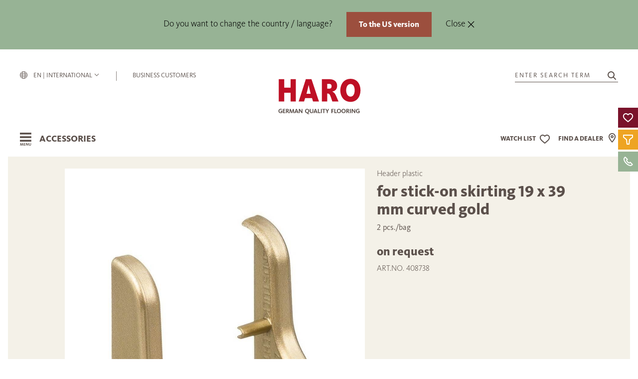

--- FILE ---
content_type: text/html; charset=utf-8
request_url: https://www.haro.com/en/products/accessories/find-accessories/408738/
body_size: 28190
content:
<!DOCTYPE html>
<html lang="en" class="">

<head>
            <script type="text/javascript">
            window.dataLayer = window.dataLayer || [];

            function gtag() {
                dataLayer.push(arguments);
            }

            gtag("consent", "default", {
                ad_user_data: "denied",
                ad_personalization: "denied",
                ad_storage: "denied",
                analytics_storage: "denied",
                wait_for_update: 2000
            });

            gtag('set', 'url_passthrough', true);

            gtag("set", "ads_data_redaction", false);
        </script>
        <script type="text/javascript">
            (function(w, d, s, l, i) {
                w[l] = w[l] || [];
                w[l].push({
                    'gtm.start': new Date().getTime(),
                    event: 'gtm.js'
                });
                var f = d.getElementsByTagName(s)[0],
                    j = d.createElement(s),
                    dl = l != 'dataLayer' ? '&l=' + l : '';
                j.async = true;
                j.src =
                    'https://www.googletagmanager.com/gtm.js?id=' + i + dl;
                f.parentNode.insertBefore(j, f);
            })(window, document, 'script', 'dataLayer', 'GTM-NHRB9CB');
        </script>
        <link rel="preconnect" href="//privacy-proxy.usercentrics.eu">
        <link rel="preconnect" href="//app.usercentrics.eu">
        <link rel="preconnect" href="//api.usercentrics.eu">
        <script id="usercentrics-cmp" src="https://app.usercentrics.eu/browser-ui/latest/loader.js" data-settings-id="_qGf1Ku29" data-tcf-enabled async defer></script>
        <script type="application/javascript" src="https://privacy-proxy.usercentrics.eu/latest/uc-block.bundle.js" async defer></script>
        <script>
            if (typeof uc != 'undefined') {
                uc.reloadOnOptIn('BJz7qNsdj-7'); // Youtube
                uc.reloadOnOptIn('S1pcEj_jZX'); // Maps
            }
        </script>
        <script>
            window.addEventListener('UC_UI_CMP_EVENT', function(event) {
                if (event.detail.type === 'ACCEPT_ALL' || event.detail.type === 'DENY_ALL' || event.detail.type === 'SAVE') {
                    location.reload();
                }
            });
        </script>

        <script type="text/javascript">
            window.addEventListener("ucEvent", function(e) {
                if (e.detail && e.detail.event == "consent_status") {
                    var ucAnalyticsService = 'Google Analytics 4';
                    var ucAdService = 'Google Ads';

                    if (e.detail.hasOwnProperty(ucAnalyticsService) && e.detail.hasOwnProperty(ucAdService)) {
                        gtag("consent", "update", {
                            ad_storage: e.detail[ucAdService] ? 'granted' : 'denied',
                            ad_user_data: e.detail[ucAdService] ? 'granted' : 'denied',
                            ad_personalization: e.detail[ucAdService] ? 'granted' : 'denied',
                            analytics_storage: e.detail[ucAnalyticsService] ? 'granted' : 'denied'
                        });
                    } else {
                        if (e.detail.hasOwnProperty(ucAdService)) {
                            gtag("consent", "update", {
                                ad_storage: e.detail[ucAdService] ? 'granted' : 'denied',
                                ad_user_data: e.detail[ucAdService] ? 'granted' : 'denied',
                                ad_personalization: e.detail[ucAdService] ? 'granted' : 'denied'
                            });
                        }
                        if (e.detail.hasOwnProperty(ucAnalyticsService)) {
                            gtag("consent", "update", {
                                analytics_storage: e.detail[ucAnalyticsService] ? 'granted' : 'denied'
                            });
                        }
                    }
                }
            });
        </script>
        <script>
        var _paq = window._paq = window._paq || [];
        _paq.push(["setDoNotTrack", true]);
        _paq.push(["disableCookies"]);
        _paq.push(['trackPageView']);
        _paq.push(['enableLinkTracking']);
        (function() {
            var u = "https://matomo.hamberger.com/";
            _paq.push(['setTrackerUrl', u + 'matomo.php']);
            _paq.push(['setSiteId', '1']);
            var d = document,
                g = d.createElement('script'),
                s = d.getElementsByTagName('script')[0];
            g.async = true;
            g.src = u + 'matomo.js';
            s.parentNode.insertBefore(g, s);
        })();
    </script>
    <link rel="preload" href="/site/templates/fonts/5838683/51dc1500-43bb-4032-b886-9ab1aeb6b1ab.woff2" as="font" crossorigin="anonymous">
    <link rel="preload" href="/site/templates/fonts/5838715/d8fe8bb5-b5e5-4bf5-83f2-7c5ca12005e4.woff2" as="font" crossorigin="anonymous">
    <link rel="preload" href="/site/templates/fonts/5838843/0e0bdbd5-a9de-4346-936d-fa1add027b92.woff2" as="font" crossorigin="anonymous">
    <link rel="preload" href="/site/templates/fonts/5838699/7a10f2e7-a7b6-4cd1-a7c2-56102597611d.woff2" as="font" crossorigin="anonymous">
    <meta http-equiv="content-type" content="text/html; charset=utf-8" />
    <title>408738 - Skirtings - Header gold plastic f. skirting 19x39 curved (2 pcs./pack) - EN - HARO, Quality German Flooring</title>
    <meta name="description" content="408738 - Skirtings - Header gold plasticf. skirting 19x39 curved (2 pcs./pack)"/>
            <meta name="robots" content="NOINDEX, FOLLOW">
        <meta name="viewport" content="width=device-width, initial-scale=1.0" />
    <meta name="generator" content="ProcessWire">
    <meta name="theme-color" content="#BE1025">
    <link rel="shortcut icon" href="/favicon.ico" type="image/x-icon">
    <link rel="icon" href="/favicon.ico" type="image/x-icon">
    <link rel="apple-touch-icon" sizes="57x57" href="/favicon/apple-icon-57x57.png">
    <link rel="apple-touch-icon" sizes="60x60" href="/favicon/apple-icon-60x60.png">
    <link rel="apple-touch-icon" sizes="72x72" href="/favicon/apple-icon-72x72.png">
    <link rel="apple-touch-icon" sizes="76x76" href="/favicon/apple-icon-76x76.png">
    <link rel="apple-touch-icon" sizes="114x114" href="/favicon/apple-icon-114x114.png">
    <link rel="apple-touch-icon" sizes="120x120" href="/favicon/apple-icon-120x120.png">
    <link rel="apple-touch-icon" sizes="144x144" href="/favicon/apple-icon-144x144.png">
    <link rel="apple-touch-icon" sizes="152x152" href="/favicon/apple-icon-152x152.png">
    <link rel="apple-touch-icon" sizes="180x180" href="/favicon/apple-icon-180x180.png">
    <link rel="icon" type="image/png" sizes="192x192" href="/favicon/android-icon-192x192.png">
    <link rel="icon" type="image/png" sizes="32x32" href="/favicon/favicon-32x32.png">
    <link rel="icon" type="image/png" sizes="96x96" href="/favicon/favicon-96x96.png">
    <link rel="icon" type="image/png" sizes="16x16" href="/favicon/favicon-16x16.png">
    <meta name="msapplication-TileColor" content="#ffffff">
    <meta name="msapplication-TileImage" content="/favicon/ms-icon-144x144.png">
    <meta name="theme-color" content="#ffffff">
    <link rel="canonical" href="https://www.haro.com/en/products/accessories/find-accessories/408738/" />
    
	<link rel='alternate' hreflang='de-DE' href='https://www.haro.com/de/produkte/zubehoer/zubehoer-finden/408738/' />
	<link rel='alternate' hreflang='de-AT' href='https://www.haro.com/at/produkte/zubehoer/zubehoer-finden/408738/' />
	<link rel='alternate' hreflang='de-CH' href='https://www.haro.com/ch/produkte/zubehoer/zubehoer-finden/408738/' />
	<link rel='alternate' hreflang='en' href='https://www.haro.com/en/products/accessories/find-accessories/408738/' />
	<link rel='alternate' hreflang='en-GB' href='https://www.haro.com/gb/products/accessories/find-accessories/408738/' />
	<link rel='alternate' hreflang='en-US' href='https://www.haro.com/us/products/accessories/find-accessories/408738/' />
	<link rel='alternate' hreflang='da' href='https://www.haro.com/dk/produkter/tilbehor/finde-tilbehor/408738/' />
	<link rel='alternate' hreflang='fr' href='https://www.haro.com/fr/produits/accessoires/trouver-des-accessoires/408738/' />
	<link rel='alternate' hreflang='es' href='https://www.haro.com/es/productos/accesorios/encontrar-accesorios/408738/' />
	<link rel='alternate' hreflang='it' href='https://www.haro.com/it/prodotti/accessori/zubehoer-finden/408738/' />
	<link rel='alternate' hreflang='x-default' href='https://www.haro.com/en/products/accessories/find-accessories/408738/' />    <meta property="og:type" content="website" />
    <meta property="og:title" content="408738 - Skirtings - Header gold plastic f. skirting 19x39 curved (2 pcs./pack) - EN - HARO, Quality German Flooring"/>    <meta property="og:description" content="408738 - Skirtings - Header gold plasticf. skirting 19x39 curved (2 pcs./pack)"/>    <meta property="og:url" content="https://www.haro.com/en/products/accessories/find-accessories/408738/">
    <meta property="og:image" content="https://www.haro.com/site/assets/files/3475/408738_endkappe_kunststoff_fuer_stecksockelleiste_19x39mm_geschwung_2_stk_pack_gold_plz02.1200x630.jpg" />
    <script defer src="/site/templates/scripts/alpine-intersect.min.js"></script>
    <script defer src="/site/templates/scripts/alpine.min.js"></script>
    <!--noprocache-->
    <script>
        let watchlist = null;
        let watchlistPopup = null;
        const i18n = {"de":{"lang":"de","country":"DEU","lkz":"DE","waehrung":"EUR","waehrung_kurz":"\u20ac","preisart":"Brutto"},"at":{"lang":"de","country":"aut","lkz":"AT","waehrung":"EUR","waehrung_kurz":"\u20ac","preisart":"Brutto"},"ch":{"lang":"de","country":"che","lkz":"CF","waehrung":"CHF","waehrung_kurz":"SFr.","preisart":"Brutto"},"en":{"lang":"en","country":"int","lkz":"","waehrung":"","waehrung_kurz":"\u20ac","preisart":""},"gb":{"lang":"en","country":"gbr","lkz":"GB","waehrung":"GBP","waehrung_kurz":"\u00a3","preisart":"Brutto"},"us":{"lang":"en","country":"usa","lkz":"US","waehrung":"USD","waehrung_kurz":"$","preisart":"Brutto"},"dk":{"lang":"da","country":"dnk","lkz":"DK","waehrung":"DKK","waehrung_kurz":"dkr.","preisart":"Brutto"},"fr":{"lang":"fr","country":"fra","lkz":"FE","waehrung":"EUR","waehrung_kurz":"\u20ac","preisart":"Brutto"},"es":{"lang":"es","country":"esp","lkz":"ES","waehrung":"EUR","waehrung_kurz":"\u20ac","preisart":"Brutto"},"it":{"lang":"it","country":"ita","lkz":"IT","waehrung":"EUR","waehrung_kurz":"\u20ac","preisart":"Brutto"}};
        const languageCode = "en";
        const locale = i18n[languageCode];
        const countryip = "USA";
        const dummySvgUrl = '/site/templates/img/dummy.svg';
        const loggedIn = false;
        const kdnrFromHash = false ? null : null;
        const colorMap = {
            weiss: {
                background: '#eae1d7',
                dark: false,
                raw: 'WEIß'
            },
            grau: {
                background: '#babdbf',
                dark: false,
                raw: 'GRAU'
            },
            rot: {
                background: '#b9825a',
                dark: true,
                raw: 'ROT'
            },
            natur_hell: {
                background: '#ccb9a0',
                dark: false,
                raw: 'NATUR_HELL'
            },
            natur_mittel: {
                background: '#ae8b60',
                dark: true,
                raw: 'NATUR_MITTEL'
            },
            natur_dunkel: {
                background: '#74553d',
                dark: true,
                raw: 'NATUR_DUNKEL'
            },
            schwarz: {
                background: '#000000',
                dark: true,
                raw: 'SCHWARZ'
            },
        }
    </script>
    <script type="text/javascript">
        window.lastVisitedStoreKey = 'visitedPages';

        function makeBackendRequest(slider, callback) {
            fetch(
                '/f/addLastVisitedPage/', {
                    method: "POST",
                    body: slider
                }
            ).then((response) => {
                if (response.ok) {
                    return response.json();
                } else {
                    throw new Error("Network error");
                }
            }).then((data) => {}).catch((error) => {
                console.error("Could not add last visited page: ", error);
            }).finally(() => {
                if (typeof callback === 'function') {
                    callback();
                }
            });
        }

        function saveLastVisitedPageID(pageID, callback) {
            const now = Date.now();
            const expiresAt = now + 1000 * 60 * 60 * 24 * 30 * 6; // 6 Monate in ms

            let data = JSON.parse(localStorage.getItem(window.lastVisitedStoreKey)) || [];
            data = data.filter(item => item.expires > now);
            if (!data.some(item => item.id === pageID)) {
                data.push({
                    id: pageID,
                    expires: expiresAt
                });
            }
            localStorage.setItem(window.lastVisitedStoreKey, JSON.stringify(data));
            let slider = new FormData();
            slider.set("pageId", 3475);
            makeBackendRequest(slider, callback);
        }

        function saveLocalStorageToSession() {
            let data = JSON.parse(localStorage.getItem(window.lastVisitedStoreKey)) || [];

            if (data.length > 0) {
                let slider = new FormData();
                for (let page of data) {
                    slider.append("pageId", page.id);
                }
                makeBackendRequest(slider);
            }
        }   
    </script>
    <!--/noprocache-->
    <link rel="stylesheet" type="text/css" href="/site/templates/styles/filter.css?v=26082025" />
    <link rel="stylesheet" type="text/css" href="/site/templates/styles/dropdown.css?v=26082025" />
    <link rel="stylesheet" type="text/css" href="/site/templates/styles/references.css?v=26082025" />
    <link rel="stylesheet" type="text/css" href="/site/templates/styles/main.css?v=26082025" />
    <link rel="stylesheet" type="text/css" href="/site/templates/styles/guide.css?v=26082025" />
    <link rel="stylesheet" type="text/css" href="/site/templates/styles/watchlist.css?v=26082025" />
    <link rel="stylesheet" type="text/css" href="/site/templates/styles/offcanvas.css?v=26082025" />
    <link rel="stylesheet" href="/site/modules/HaroDealer/css/storelocator.css?v=26082025">
    <link rel="stylesheet" href="/site/modules/HaroDealer/css/storelocator_result.css?v=26082025">
    <script src="/site/templates/scripts/uikit.min.js"></script>
    <script src="/site/templates/scripts/uikit-icons.min.js"></script>
    <script src="/site/templates/scripts/jquery.min.js"></script>
    <script src="/site/templates/scripts/main.js"></script>
    <script src="/site/templates/scripts/htmx.min.js"></script>
    <script src="/site/templates/scripts/utils.js"></script>
    <script src="/site/templates/scripts/product/fetchProductData.js"></script>
    <script src="/site/templates/scripts/product/fetchAccessoryData.js"></script>
    <script src="/site/templates/scripts/dealer/fetchDealerData.js"></script>
    <script src="/site/templates/scripts/product/ProductCard.js"></script>
    <script src="/site/templates/scripts/watchlist/WatchlistBtn.js"></script>
    <script src="/site/templates/scripts/ui/InfoBox.js"></script>
    <script src="/site/templates/scripts/catalog/Catalog.js"></script>
    <script src="/site/templates/scripts/watchlist/Watchlist.js"></script>
    <script src="/site/templates/scripts/watchlist/WatchlistPopup.js"></script>
    <script src="/site/templates/scripts/watchlist/populateWatchlist.js"></script>
    <script src="/site/templates/scripts/watchlist/updateWatchlistIcon.js"></script>
    <script src="/site/templates/scripts/floorentine/Floorentine.js"></script>

            <script defer src="/site/plugins/lottie-player/dist/lottie-player.js"></script>
        <!-- Homepage loads 2 scripts -->
            
    <script src="/site/plugins/imagesloaded.pkgd.min.js"></script>
    <script src="/site/plugins/masonry.pkgd.min.js"></script>
    <link href="/site/plugins/nouislider/nouislider.min.css" rel="stylesheet">
    <script src="/site/plugins/nouislider/nouislider.min.js"></script>
    <script src="/site/templates/scripts/gmap/gmapConfig.js"></script>
    <script src="/site/templates/scripts/modernizr-custom.js"></script>
    <style>
        .InputfieldFormWidths .InputfieldColumnWidth>.InputfieldHeader,
        .InputfieldFormWidths .InputfieldColumnWidth>.InputfieldContent {
            padding-left: 1.5rem;
        }

        .InputfieldFormWidths .InputfieldColumnWidthFirst>.InputfieldHeader,
        .InputfieldFormWidths .InputfieldColumnWidthFirst>.InputfieldContent,
        .InputfieldFormWidths .InputfieldColumnWidth+.InputfieldSubmit>.InputfieldHeader,
        .InputfieldFormWidths .InputfieldColumnWidth+.InputfieldSubmit>.InputfieldContent,
        .InputfieldFormWidths .InputfieldColumnWidthFirstTmp>.InputfieldHeader,
        .InputfieldFormWidths .InputfieldColumnWidthFirstTmp>.InputfieldContent,
        .InputfieldFormWidths .InputfieldColumnWidthFirst.InputfieldStateHidden+.Inputfield>.InputfieldHeader,
        .InputfieldFormWidths .InputfieldColumnWidthFirst.InputfieldStateHidden+.Inputfield>.InputfieldContent {
            padding-left: 0;
        }
    </style>
    <!--noprocache-->
    <script type="text/javascript">
    $(function () {

        // get current values from hubspotData localstorage item or create empty object
        var hubspotDataLocalStorageObject = JSON.parse(localStorage.getItem("hubspotData")) || {};

        if ("" === "1") {
            // set new values in hubspotData localstorage object, if not empty
            if ("" !== "") {
                hubspotDataLocalStorageObject["usid"] = "";
            }
            if ("" !== "") {
                hubspotDataLocalStorageObject["hubspotid"] = "";
            }
            if ("" !== "") {
                hubspotDataLocalStorageObject["catalog_code"] = "";
            }
            if ("" !== "") {
                hubspotDataLocalStorageObject["samples_ordered"] = "";
            }
            if ("" !== "") {
                hubspotDataLocalStorageObject["samples_ordered_date"] = "";
            }
            if ("" !== "") {
                hubspotDataLocalStorageObject["dealer_appointment"] = "";
            }
            if ("" !== "") {
                hubspotDataLocalStorageObject["dealer_appointment_date"] = "";
            }
            if ("" !== "") {
                hubspotDataLocalStorageObject["dealer_id"] = "";
            }

            // reset  session variable "formSent" (indicator to set new local storage values)
                    }

        if ("" === "1") {
            // set new values in hubspotData localstorage object, if not empty
            if ("" !== "") {
                hubspotDataLocalStorageObject["fall25_visited"] = "";
            }
            if ("" !== "") {
                hubspotDataLocalStorageObject["promotion_utm_medium"] = "";
            }
            if ("" !== "") {
                hubspotDataLocalStorageObject["promotion_utm_source"] = "";
            }

            // reset  session variable "campaignSet" (indicator to set new local storage values)
                    }

        if ("" !== "") {
            hubspotDataLocalStorageObject["utm_medium"] = "";
        }
        if ("" !== "") {
            hubspotDataLocalStorageObject["utm_source"] = "";
        }

        // set new values of hubspotData to localstorage
        localStorage.setItem("hubspotData", JSON.stringify(hubspotDataLocalStorageObject));
    });

    var hubspotDataLocalStorageObject = JSON.parse(localStorage.getItem("hubspotData")) || {};

    // if one hubspot entry in session is empty but is set in localstorage > start ajax call to set session value
    if (
        ("" === "" && hubspotDataLocalStorageObject["usid"] !== "")
        || ("" === "" && hubspotDataLocalStorageObject["hubspotid"] !== "")
        || ("" === "" && hubspotDataLocalStorageObject["catalog_code"] !== "")
        || ("" === "" && hubspotDataLocalStorageObject["samples_ordered"] !== "")
        || ("" === "" && hubspotDataLocalStorageObject["samples_ordered_date"] !== "")
        || ("" === "" && hubspotDataLocalStorageObject["dealer_appointment"] !== "")
        || ("" === "" && hubspotDataLocalStorageObject["dealer_appointment_date"] !== "")
        || ("" === "" && hubspotDataLocalStorageObject["dealer_id"] !== "")
        || ("" === "" && hubspotDataLocalStorageObject["fall25_visited"] !== "")
        || ("" === "" && hubspotDataLocalStorageObject["utm_medium"] !== "")
        || ("" === "" && hubspotDataLocalStorageObject["utm_source"] !== "")
        || ("" === "" && hubspotDataLocalStorageObject["promotion_utm_medium"] !== "")
        || ("" === "" && hubspotDataLocalStorageObject["promotion_utm_source"] !== "")
    ) {

        $.ajax({
            url: '',
            data: JSON.stringify({
                action: "hubspot-check-local-storage",
                hubspotLocalStorageData: hubspotDataLocalStorageObject
            }),
            contentType: "application/json; charset=utf-8",
            traditional: true,
            type: 'POST',
        });

    }

</script>
    <!--/noprocache-->
</head>

<body x-data="watchlist" x-bind="updateWatchlist"  class="">

            <a href="#firstcontent" class="uk-button uk-button-primary skip-link skip-link">Jump directly to content</a>
                <!--noprocache-->
        <noscript>
            <p><img referrerpolicy="no-referrer-when-downgrade" src="https://matomo.hamberger.com/matomo.php?idsite=1&amp;rec=1" style="border:0;" alt="" /></p>
        </noscript>
        <noscript><iframe src="https://www.googletagmanager.com/ns.html?id=GTM-NHRB9CB" height="0" width="0" style="display:none;visibility:hidden"></iframe></noscript>
        <!--/noprocache-->
            <template x-data="{open: false}" x-init="open = !localStorage.getItem('langinfo_closed')" x-if="open">
        <div id="langinfo" class="uk-display-block bm-background-salbei uk-position-relative uk-padding uk-padding-remove-horizontal">
            <div class="uk-container uk-container-expand navigation uk-padding-remove-horizontal">
                <div class="uk-container uk-container-xlarge">
                    <div class="uk-padding uk-padding-remove-vertical uk-text-center">
                        <span class="uk-text-center bm-text-black uk-display-inline-block uk-margin-small">
                            Do you want to change the country / language?                        </span>
                        <span class="uk-margin-left uk-text-nowrap">
                            <a href="https://www.haro.com/us/products/accessories/find-accessories/408738/" class="uk-button uk-button-small uk-button-primary uk-text-bold" @click="localStorage.setItem('langinfo_closed', 'true'); open = false">
                                To the US version                            </a>
                        </span>
						<span class="uk-margin-left">
                        	<button type="button" class="bm-text-black" data-uk-close @click="localStorage.setItem('langinfo_closed', 'true'); open = false">Close&nbsp;</button>
						</span>
                    </div>
                 </div>
            </div>
        </div>
    </template>
                <script type="application/ld+json">
            {
                "@context": "http://schema.org/",
                "@type": "Product",
                "name": "Header plastic for stick-on skirting 19 x 39 mm curved 2 pcs./bag gold",
                 "image": "https://www.haro.com/site/assets/files/3475/408738_endkappe_kunststoff_fuer_stecksockelleiste_19x39mm_geschwung_2_stk_pack_gold_plz02.jpg",
                 "mpn": "408738",
                "productID": "408738",
                "sku": "408738",
                "brand": {
                    "@type": "Thing",
                    "name": "HARO"
                }
                ,
                    "offers": {
                        "@type": "Offer",
                        "priceCurrency": "EUR",
                        "eligibleQuantity": "Package(s)",
                         "price": "7.00",
                        
                        "itemCondition": "http://schema.org/NewCondition",
                        "availability": "http://schema.org/InStock",
                        "seller": {
                            "@type": "Organization",
                            "name": "Hamberger Flooring GmbH & Co. KG"
                        }
                    }
                            }
        </script>
        

        <header role="banner" x-data="{activePage: 3475, parentId: 1133, parentId2: 1105}" id="header" class="uk-position-relative uk-display-block uk-margin-small-top uk-margin-small-right uk-margin-small-left bm-background-color">

            <!-- Promotion Page header -->
                  
                                    <div class="uk-position-relative uk-container uk-container-xlarge uk-padding-remove">
                                                    </div>
                                <div class="uk-container uk-container-expand navigation uk-padding-remove-horizontal">
                    <!-- New Top Navigation -->
                    <div class="bm-header-container scrollbar-white">
                        <div class="uk-container uk-container-xlarge">
                            <div class="top-nav-top bm-flex-large">
                                <div class="bm-flex-small uk-width-1-5 uk-flex uk-flex-middle uk-flex-left">
                                    <span data-uk-icon="menu" data-uk-toggle="target: #mob-nav"></span>
                                </div>
                                <div class="bm-flex-large uk-width-1-3 uk-flex uk-flex-top d-none-scrolled">
                                                                            <a href="#modal-lang" class="bm-lang uk-margin-right uk-text-uppercase uk-visible@m uk-text-nowrap fw-500 uk-padding-remove-left" title="" data-uk-toggle>
                                            <i class="icon icon-globe-topbar" style="margin-right:9px"></i>
                                            en | International                                            <span uk-icon="icon: chevron-down; ratio: .7"></span></a>
                                        <div class="nav-item-dash">|</div>
                                                                        <a href="https://360.haro.com/" target="_blank" rel="noopener" title="HARO Customer portal" class="uk-text-uppercase uk-visible@m">Business customers</a>
                                </div>
                                <div class="uk-width-3-5 uk-width-1-3@m uk-text-center">
                                    <a href="/en/" title="Click here to return to the homepage">
                                                                                    <img src="/site/templates/img/logo_haro_en.svg" alt="Logo HARO - the parquet brand" class="bm-logo uk-preserve">
                                                                            </a>
                                </div>
                                <div class="bm-flex-large uk-width-1-3 uk-flex uk-flex-right uk-flex-top d-none-scrolled">
                                    <a href="#modal-search" title="Search article" class="bm-search" data-uk-toggle>
                                        <span class="uk-text-uppercase uk-margin-small-right">Enter search term</span>
                                        <span uk-icon="icon: search" style="margin-left: 10px;"></span>
                                    </a>
                                </div>
                            </div>
                        </div>
                        <!--noprocache-->
                        
<div class="bm-mainnav-inner">
	<div class="bm-header-container">
		<div class="uk-container uk-container-xlarge container-navigation">
			<div class="uk-flex uk-flex-between top-nav-bottom">
				<div class="uk-flex uk-flex-middle nav-label uk-width-1-3" id="OpenNav" onkeypress="openNav()" onclick="openNav()" title="Open navigation" tabindex="0">
					<i class="icon icon-burger-menu position-relative pointer uk-margin-small-right">
					</i>
					<span id="navItemCurrent">
						Accessories					</span>
				</div>
				<div class="uk-width-3-5 uk-width-1-3@m uk-text-center bm-flex-small uk-flex-center ">
					<a href="/en/" title="Click here to return to the homepage">
													<img src="/site/templates/img/logo_haro_en.svg" alt="Logo HARO - the parquet brand" class="bm-logo uk-preserve">
											</a>
				</div>
				<div class="uk-flex uk-flex-middle uk-flex-right uk-width-1-3 uk-width-1-2@m uk-position-relative nav-search">
					<a href="#modal-search" title="Article search" class="bm-search show-sticky-nav uk-flex-middle" style="display:none" data-uk-toggle style="height:25px">
    <div class="barrierefreiheit-size uk-flex uk-flex-middle uk-visible@m">
        <span uk-icon="icon: search" style="margin-left: 10px;"></span>
    </div>
</a>
    <div id="nav-watchlist" class=" uk-flex uk-flex-middle" x-data="{last: 0, direction: 0}" x-cloak
        x-effect="const temp = last; last = filteredItems().length; direction = temp < last ? 1 : -1;">
        <a href="/en/watch-list/" title="" class="uk-flex uk-flex-middle ">
            <span class="uk-text-uppercase top-nav-bottom-label nav-resp-d-none" style="padding:0 6px;">
                Watch list            </span>
            <div id="watchlist-icon" class="watchlist-icon bm-background-transparent bm-cursor-pointer"
                :class="{empty: !last}" data-uk-icon="heart"
                title="Watchlist">
                <div id="bg">
                    <template x-for="n in 1" :key="last">
                        <div id="counter" x-text="last" :class="{up: direction === 1, down: direction === -1}"></div>
                    </template>
                </div>
            </div>
        </a>
         
            <a id="haendler_nav_icon" title="Find your dealer here" class="uk-visible@s uk-flex uk-flex-middle " href="/en/trader/find-a-trader/">
                <span class="uk-text-uppercase top-nav-bottom-label nav-resp-d-none" style="padding-right: 6px;">
                    Find a dealer                </span>
                <i class="icon-location "></i>
            </a>
               </div>
    					
<div id="watchlist-popup"
     data-msg-product-add="[This item has been | These items have been] added to your watchlist"
     data-msg-product-remove="[This item has been | These items have been] removed from your watchlist"
     data-msg-dealer-add="This retailer has been added to your watchlist"
     data-msg-dealer-remove="This retailer has been removed from your watchlist"
     onmouseenter="watchlistPopup.pause()"
     onmouseleave="watchlistPopup.restart()">
    <p id="msg" class="uk-text-lead" role="status"></p>
    <div id="container">
        <div id="item">
            <img id="img" src="" alt="">
            <p id="title"><a href=""></a></p>
        </div>
    </div>
    <a id="watchlist-link" class="uk-text-lead uk-link w-max-content" href="/en/watch-list/">
        Call up watch list</a>
    <div id="strip">
        <div class="inner">
        </div>
    </div>
    <div class="uk-position-absolute uk-position-top-right uk-padding-small"><span class="bm-cursor-pointer" data-uk-icon="icon: close" onclick="watchlistPopup.hide()" onkeydown="if (event.keyCode === 13) {watchlistPopup.hide()}" tabindex="0"></span></div>
</div>				</div>
			</div>
		</div>
		</nav>
	</div>


</div>

<script>
	window.addEventListener('load', () => {
		injectDropdownEvents();
	});

	function initSwitchers() {
		for (const subnav of Array.from(document.querySelectorAll('.bm-subnav'))) {
			for (const li of Array.from(subnav.querySelectorAll('li'))) {
				li.addEventListener('mouseover', (e) => {
					UIkit.switcher(subnav).show(indexInParent(li));
				});
			}
		}
	}

	function injectDropdownEvents() {
		let nav = document.querySelector('.navigation');
		for (let dropdown of Array.from(document.querySelectorAll('.bm-opener'))) {
			dropdown.addEventListener('shown', () => {
				nav.classList.add('bm-open');
			})
			dropdown.addEventListener('hide', () => {
				nav.classList.remove('bm-open');
			})
		}
	}

	function indexInParent(node) {
		const children = node.parentNode.childNodes;
		let num = 0;
		for (let i = 0; i < children.length; i++) {
			if (children[i] == node) return num;
			if (children[i].nodeType == 1) num++;
		}
		return -1;
	}

	let lastHoverTarget
	let hoverTimer = null;

	function onMainNavMouseEnter(initiator, parent, target, delay) {
		lastHoverTarget = initiator;
		if (hoverTimer) clearTimeout(hoverTimer);
		hoverTimer = setTimeout(() => {
			if (lastHoverTarget !== initiator || !document.querySelector(`${parent} > li`)) return;
			for (let li of Array.from(document.querySelectorAll(`${parent} > li`))) {
				li.classList.add('uk-hidden');
			}
			document.querySelector(target).classList.remove('uk-hidden');
			for (let li of Array.from(initiator.parentElement.children)) {
				li.classList.remove('uk-active')
			}
			initiator.classList.add('uk-active');
		}, delay)
	}

	function setLastHoverTarget(el) {
		lastHoverTarget = el;
	}

	function onMainNavigationMouseLeftButtonClick(initiator, parent, target) {


		for (let li of Array.from(document.querySelectorAll(`${parent} > li`))) {
			li.classList.add('uk-hidden');
		}
		document.querySelector(target).classList.remove('uk-hidden');
		for (let li of Array.from(initiator.parentElement.children)) {
			li.classList.remove('uk-active')
		}
		initiator.classList.add('uk-active');
	}
</script>                        <!--/noprocache-->
                        </nav>
                    </div>
                </div>
                </div>
                <!-- Stage Slider -->
                                </div>
        </header>

        <!-- -380px -->
<nav aria-labelledby="mySidenav" role="navigation">
    <div id="mySidenav" aria-label="Hauptnavigation" class="sidenav" x-data="{ nav: 'default', navProducts : 'default',navProductsChild : 'default',navService : 'default',navAboutus : 'default',navLanguage : 'default',navAktion : 'default',    
checkUrl(path){

    var mySidenav = document.getElementById('mySidenav');
        // Parkett
        if(mySidenav.dataset.parentId == '134097'){
            this.nav = 'child-134097';
        }
        // Parkett - Aussehen
        if(mySidenav.dataset.parentId == '134292'){
            this.nav = 'child-134097';
                this.navProductsChild = 'childSubnav-134292';
        }
        // Parkett - Einsatzbereich
        if(mySidenav.dataset.parentId == '134565'){
            this.nav = 'child-134097';
            this.navProductsChild = 'childSubnav-134565';
        }
        // Parkett - Verlegung
        if(mySidenav.dataset.parentId == '134728'){
            this.nav = 'child-134097';
            this.navProductsChild = 'childSubnav-134728';
        }
        // Parkett - Exclusiv
        if(mySidenav.dataset.parentId == '135005'){
            this.nav = 'child-134097';
            this.navProductsChild = 'childSubnav-135005';
        }
        // Holzboden
        if(mySidenav.dataset.parentId == '135222'){
            this.nav = 'child-135222';
        }
        // Designboden
        if(mySidenav.dataset.parentId == '135314'){
            this.nav = 'child-135314';
        }
        // Designboden - Einsatzbereich
        if(mySidenav.dataset.parentId == '135513'){
            this.nav = 'child-135314';
            this.navProductsChild = 'childSubnav-135513';
        }
        // Laminat
        if(mySidenav.dataset.parentId == '135731'){
            this.nav = 'child-135731';
        }
        // Laminat - Einsatzbereich
        if(mySidenav.dataset.parentId == '135889'){
            this.nav = 'child-135731';
            this.navProductsChild = 'childSubnav-135889';
        }
        // Korkboden
        if(mySidenav.dataset.parentId == '136129'){
            this.nav = 'child-136129';
        }
        // Treppe & Wand
        if(mySidenav.dataset.parentId == '136369'){
            this.nav = 'child-136369';
        }
        // Treppe & Wand - Wandverkleidung
        if(mySidenav.dataset.parentId == '136266'){
            this.nav = 'child-136369';
            this.navProductsChild = 'childSubnav-136266';
        }
        // Zubehoer
        if(mySidenav.dataset.parentId == '1105'){
            this.nav = 'child-1105';
        }
        // Service
        if(mySidenav.dataset.parentId == '1041'){
            this.nav = 'service';
        }
        // Service - Einsatzbereich
        if(mySidenav.dataset.parentId == '136447'){
            this.nav = 'service';
            this.navService = 'child-136447';
        }
        // Ueber uns
        if(mySidenav.dataset.parentId == '1043'){
            this.nav = 'aboutus';
        }
        // Ueber uns - Unternehmen
        if(mySidenav.dataset.parentId == '1104'){
            this.nav = 'aboutus';
            this.navAboutus = 'child-1104';
        }
        // Aktion
        //if(mySidenav.dataset.parentId == '111438'){
            //this.nav = 'aktion';
        //}

        }}"
        x-init="checkUrl(window.location.pathname)">
        <!-- 1. Ebene -->
        <div class="uk-position-relative uk-flex uk-flex-column container-sidenav">

            <div x-show="nav == 'default'" class="uk-height-1-1 uk-flex uk-flex-column">
    <div style="height: 25px;margin-bottom:25px" class="uk-flex uk-flex-between uk-flex-top lh-18 mt-5 mx-5">
        <a href="#modal-search" title="Search" class="uk-flex bm-search uk-text-normal" data-uk-toggle>
            <span uk-icon="icon: search"></span>
            <span class="uk-text-uppercase uk-margin-small-left">Enter search term</span>
        </a>
        <div tabindex="0" title="Close navigation" role="button" class="uk-flex uk-flex-bottom uk-margin-auto-left" onclick="closeNav()" onkeydown="if (event.keyCode === 13) { closeNav()}">
            <i class="icon icon-close"></i>
        </div>
    </div>
    <div style="border-bottom:1px solid rgba(0, 0, 0, 0.2);margin-bottom:38px" class="mx-5"></div>
    <div class="fs-18 fw-800 uk-flex uk-flex-column mx-5">
                                                        <div @click="nav = 'child-134097'" @keydown.enter="nav = 'child-134097'" tabindex="0" class="uk-flex uk-flex-middle uk-flex-between sidenav-item uk-text-uppercase">
                        Parquet flooring                        <i class="icon icon-arrow-right-light"></i>
                    </div>
                                                                <div @click="nav = 'child-135314'" @keydown.enter="nav = 'child-135314'" tabindex="0" class="uk-flex uk-flex-middle uk-flex-between sidenav-item uk-text-uppercase">
                        Design floor                        <i class="icon icon-arrow-right-light"></i>
                    </div>
                                                                <div @click="nav = 'child-135731'" @keydown.enter="nav = 'child-135731'" tabindex="0" class="uk-flex uk-flex-middle uk-flex-between sidenav-item uk-text-uppercase">
                        Laminate flooring                        <i class="icon icon-arrow-right-light"></i>
                    </div>
                                                                <div @click="nav = 'child-136369'" @keydown.enter="nav = 'child-136369'" tabindex="0" class="uk-flex uk-flex-middle uk-flex-between sidenav-item uk-text-uppercase">
                        Staircase & wall                        <i class="icon icon-arrow-right-light"></i>
                    </div>
                                                                <div @click="nav = 'child-1105'" @keydown.enter="nav = 'child-1105'" tabindex="0" class="uk-flex uk-flex-middle uk-flex-between sidenav-item uk-text-uppercase">
                        Accessories                        <i class="icon icon-arrow-right-light"></i>
                    </div>
                        <div class="sidenav-block-center">
            <div @click="nav = 'service'" @keydown.enter="nav = 'service'" tabindex="0" class="uk-flex uk-flex-middle uk-flex-between sidenav-item uk-text-uppercase">
                <div class="uk-flex uk-flex-middle">
                    <span class="uk-text-normal">
                        Service                    </span>
                </div>
                <i class="icon icon-arrow-right-light"></i>
            </div>
            <a id="haendler_nav" tabindex="0" href="/en/trader/find-a-trader/" class="uk-flex uk-flex-middle uk-flex-between sidenav-item uk-text-uppercase uk-text-normal">
                Find a dealer            </a>
            <div @click="nav = 'aboutus'" @keydown.enter="nav = 'aboutus'" tabindex="0" class="uk-flex uk-flex-middle uk-flex-between sidenav-item uk-text-uppercase">
                <div class="uk-flex uk-flex-middle">
                    <span class="uk-text-normal">
                        About us                    </span>
                </div>
                <i class="icon icon-arrow-right-light"></i>
            </div>
            <a href="https://360.haro.com/" tabindex="0" class="uk-text-normal uk-flex uk-flex-middle uk-flex-between sidenav-item uk-text-uppercase mb-3" target="_blank">
                BUSINESS CUSTOMERS            </a>
            <br>
                        <div @click="nav = 'language'" @keydown.enter="nav = 'language'" class="uk-flex uk-flex-middle uk-flex-between sidenav-item bm-flex-small uk-text-uppercase" style="margin-top: 39px;">
                <div class="uk-flex uk-flex-middle">
                    <span class="uk-text-normal">
                        Language / Country                    </span>
                </div>
                <i class="icon icon-arrow-right-light"></i>
            </div>
        </div>
    </div>
</div><!-- 3. Ebene -->
    <div x-show="nav == 'child-134097'" class="nav-slide-left uk-height-1-1 uk-flex uk-flex-column">
        <div x-show="navProductsChild == 'default'" class="mt-5 mx-5">
            <div class="uk-flex uk-flex-left uk-flex-top fs-18 fw-800 pointer sidenav-subheading">
                <div @click="nav = 'default'" @keydown.enter="nav = 'default'" class="uk-flex uk-flex-top" tabindex="0">
                    <i class="me-3 icon icon-return"></i>
                    Parquet flooring                </div>
                <div tabindex="0" title="Navigation schließen" role="button" class="uk-flex uk-flex-bottom uk-margin-auto-left" onclick="closeNav()" onkeydown="if (event.keyCode === 13) { closeNav()}">
                    <i class="icon icon-close"></i>
                </div>
            </div>
            <div class="fs-18 uk-text-normal uk-flex uk-flex-column">
                                                            <a id="sideNav-167635" tabindex="0" @keydown.enter="navProductsChild = 'childSubnav-167635'" href="/en/products/parquet/assortment/" class="uk-flex uk-flex-middle uk-flex-between mb-4 sidenav-item ">
                            Parquet range                        </a>
                                                            <div @click="navProductsChild = 'childSubnav-134292'" @keydown.enter="navProductsChild = 'childSubnav-134292'" tabindex="0" class="uk-flex uk-flex-middle uk-flex-between mb-4 sidenav-item">
                            Wood species                            <i class="icon icon-arrow-right-light"></i>
                        </div>
                                                                <a id="sideNav-13782" tabindex="0" @keydown.enter="navProductsChild = 'childSubnav-13782'" href="/en/products/parquet/oberflaeche/" class="uk-flex uk-flex-middle uk-flex-between mb-4 sidenav-item ">
                            Surface                        </a>
                                                            <a id="sideNav-1112" tabindex="0" @keydown.enter="navProductsChild = 'childSubnav-1112'" href="/en/products/parquet/aufbau/" class="uk-flex uk-flex-middle uk-flex-between mb-4 sidenav-item ">
                            Structure                        </a>
                                                            <div @click="navProductsChild = 'childSubnav-134565'" @keydown.enter="navProductsChild = 'childSubnav-134565'" tabindex="0" class="uk-flex uk-flex-middle uk-flex-between mb-4 sidenav-item">
                            Field of application                            <i class="icon icon-arrow-right-light"></i>
                        </div>
                                                                <div @click="navProductsChild = 'childSubnav-134728'" @keydown.enter="navProductsChild = 'childSubnav-134728'" tabindex="0" class="uk-flex uk-flex-middle uk-flex-between mb-4 sidenav-item">
                            Installation                            <i class="icon icon-arrow-right-light"></i>
                        </div>
                                                                <a id="sideNav-134291" tabindex="0" @keydown.enter="navProductsChild = 'childSubnav-134291'" href="/en/products/parquet/product-consulting/" class="uk-flex uk-flex-middle uk-flex-between mb-4 sidenav-item  uk-text-bold">
                            Product advice                        </a>
                                                            <div @click="navProductsChild = 'childSubnav-135005'" @keydown.enter="navProductsChild = 'childSubnav-135005'" tabindex="0" class="uk-flex uk-flex-middle uk-flex-between mb-4 sidenav-item">
                            Exclusive: hand-finished parquet                            <i class="icon icon-arrow-right-light"></i>
                        </div>
                                    <!-- Laminatboden -->
                                            </div>
        </div>
        <!-- 4. Ebene -->
                    <div x-show="navProductsChild == 'childSubnav-167635'" class="nav-slide-left mt-5 mx-5">
                <div class="uk-flex uk-flex-left uk-flex-top fs-18 fw-800 pointer sidenav-subheading">
                    <div @click="navProductsChild = 'default'" @keydown.enter="nav = 'default'" class="uk-flex uk-flex-top" tabindex="0">
                        <i class="me-3 icon icon-return"></i>
                        Parquet range                    </div>
                    <div tabindex="0" title="Navigation schließen" role="button" class="uk-flex uk-flex-bottom uk-margin-auto-left" onclick="closeNav()" onkeydown="if (event.keyCode === 13) { closeNav()}">
                        <i class="icon icon-close"></i>
                    </div>
                </div>
                <div class="fs-18 uk-text-normal uk-flex uk-flex-column">
                                    </div>
            </div>
                    <div x-show="navProductsChild == 'childSubnav-134292'" class="nav-slide-left mt-5 mx-5">
                <div class="uk-flex uk-flex-left uk-flex-top fs-18 fw-800 pointer sidenav-subheading">
                    <div @click="navProductsChild = 'default'" @keydown.enter="nav = 'default'" class="uk-flex uk-flex-top" tabindex="0">
                        <i class="me-3 icon icon-return"></i>
                        Wood species                    </div>
                    <div tabindex="0" title="Navigation schließen" role="button" class="uk-flex uk-flex-bottom uk-margin-auto-left" onclick="closeNav()" onkeydown="if (event.keyCode === 13) { closeNav()}">
                        <i class="icon icon-close"></i>
                    </div>
                </div>
                <div class="fs-18 uk-text-normal uk-flex uk-flex-column">
                                            <a id="sideNav-1153" href="/en/products/parquet/wood-species/oak-parquet/" class="uk-flex uk-flex-middle uk-flex-between mb-3 sidenav-item ">Oak                        </a>
                                            <a id="sideNav-1154" href="/en/products/parquet/wood-species/beech-parquet/" class="uk-flex uk-flex-middle uk-flex-between mb-3 sidenav-item ">Beech                        </a>
                                            <a id="sideNav-1155" href="/en/products/parquet/wood-species/maple-parquet/" class="uk-flex uk-flex-middle uk-flex-between mb-3 sidenav-item ">Maple                        </a>
                                            <a id="sideNav-1156" href="/en/products/parquet/wood-species/ash-parquet/" class="uk-flex uk-flex-middle uk-flex-between mb-3 sidenav-item ">Ash                        </a>
                                            <a id="sideNav-1158" href="/en/products/parquet/wood-species/walnut-parquet/" class="uk-flex uk-flex-middle uk-flex-between mb-3 sidenav-item ">Walnut                        </a>
                                            <a id="sideNav-149277" href="/en/products/parquet/wood-species/fir-parquet/" class="uk-flex uk-flex-middle uk-flex-between mb-3 sidenav-item ">Fir                        </a>
                                    </div>
            </div>
                    <div x-show="navProductsChild == 'childSubnav-13782'" class="nav-slide-left mt-5 mx-5">
                <div class="uk-flex uk-flex-left uk-flex-top fs-18 fw-800 pointer sidenav-subheading">
                    <div @click="navProductsChild = 'default'" @keydown.enter="nav = 'default'" class="uk-flex uk-flex-top" tabindex="0">
                        <i class="me-3 icon icon-return"></i>
                        Surface                    </div>
                    <div tabindex="0" title="Navigation schließen" role="button" class="uk-flex uk-flex-bottom uk-margin-auto-left" onclick="closeNav()" onkeydown="if (event.keyCode === 13) { closeNav()}">
                        <i class="icon icon-close"></i>
                    </div>
                </div>
                <div class="fs-18 uk-text-normal uk-flex uk-flex-column">
                                    </div>
            </div>
                    <div x-show="navProductsChild == 'childSubnav-1112'" class="nav-slide-left mt-5 mx-5">
                <div class="uk-flex uk-flex-left uk-flex-top fs-18 fw-800 pointer sidenav-subheading">
                    <div @click="navProductsChild = 'default'" @keydown.enter="nav = 'default'" class="uk-flex uk-flex-top" tabindex="0">
                        <i class="me-3 icon icon-return"></i>
                        Structure                    </div>
                    <div tabindex="0" title="Navigation schließen" role="button" class="uk-flex uk-flex-bottom uk-margin-auto-left" onclick="closeNav()" onkeydown="if (event.keyCode === 13) { closeNav()}">
                        <i class="icon icon-close"></i>
                    </div>
                </div>
                <div class="fs-18 uk-text-normal uk-flex uk-flex-column">
                                    </div>
            </div>
                    <div x-show="navProductsChild == 'childSubnav-134565'" class="nav-slide-left mt-5 mx-5">
                <div class="uk-flex uk-flex-left uk-flex-top fs-18 fw-800 pointer sidenav-subheading">
                    <div @click="navProductsChild = 'default'" @keydown.enter="nav = 'default'" class="uk-flex uk-flex-top" tabindex="0">
                        <i class="me-3 icon icon-return"></i>
                        Field of application                    </div>
                    <div tabindex="0" title="Navigation schließen" role="button" class="uk-flex uk-flex-bottom uk-margin-auto-left" onclick="closeNav()" onkeydown="if (event.keyCode === 13) { closeNav()}">
                        <i class="icon icon-close"></i>
                    </div>
                </div>
                <div class="fs-18 uk-text-normal uk-flex uk-flex-column">
                                            <a id="sideNav-1114" href="/en/products/parquet/field-of-application/parquet-for-every-room/" class="uk-flex uk-flex-middle uk-flex-between mb-3 sidenav-item ">Parquet for every room                        </a>
                                            <a id="sideNav-1163" href="/en/products/parquet/field-of-application/badezimmer/" class="uk-flex uk-flex-middle uk-flex-between mb-3 sidenav-item ">Parquet in the bathroom                        </a>
                                            <a id="sideNav-1164" href="/en/products/parquet/field-of-application/fussbodenheizung/" class="uk-flex uk-flex-middle uk-flex-between mb-3 sidenav-item ">Parquet on underfloor heating                        </a>
                                    </div>
            </div>
                    <div x-show="navProductsChild == 'childSubnav-134728'" class="nav-slide-left mt-5 mx-5">
                <div class="uk-flex uk-flex-left uk-flex-top fs-18 fw-800 pointer sidenav-subheading">
                    <div @click="navProductsChild = 'default'" @keydown.enter="nav = 'default'" class="uk-flex uk-flex-top" tabindex="0">
                        <i class="me-3 icon icon-return"></i>
                        Installation                    </div>
                    <div tabindex="0" title="Navigation schließen" role="button" class="uk-flex uk-flex-bottom uk-margin-auto-left" onclick="closeNav()" onkeydown="if (event.keyCode === 13) { closeNav()}">
                        <i class="icon icon-close"></i>
                    </div>
                </div>
                <div class="fs-18 uk-text-normal uk-flex uk-flex-column">
                                            <a id="sideNav-1113" href="/en/products/parquet/installation/topconnect-installation-system/" class="uk-flex uk-flex-middle uk-flex-between mb-3 sidenav-item ">Click Parquet - The clever installation system                        </a>
                                            <a id="sideNav-1161" href="/en/products/parquet/installation/boden-verkleben/" class="uk-flex uk-flex-middle uk-flex-between mb-3 sidenav-item ">Full surface bonding                        </a>
                                            <a id="sideNav-1162" href="/en/products/parquet/installation/strip-parquet-laying-variants/" class="uk-flex uk-flex-middle uk-flex-between mb-3 sidenav-item ">Laying pattern for strip parquet                        </a>
                                    </div>
            </div>
                    <div x-show="navProductsChild == 'childSubnav-134291'" class="nav-slide-left mt-5 mx-5">
                <div class="uk-flex uk-flex-left uk-flex-top fs-18 fw-800 pointer sidenav-subheading">
                    <div @click="navProductsChild = 'default'" @keydown.enter="nav = 'default'" class="uk-flex uk-flex-top" tabindex="0">
                        <i class="me-3 icon icon-return"></i>
                        Product advice                    </div>
                    <div tabindex="0" title="Navigation schließen" role="button" class="uk-flex uk-flex-bottom uk-margin-auto-left" onclick="closeNav()" onkeydown="if (event.keyCode === 13) { closeNav()}">
                        <i class="icon icon-close"></i>
                    </div>
                </div>
                <div class="fs-18 uk-text-normal uk-flex uk-flex-column">
                                    </div>
            </div>
                    <div x-show="navProductsChild == 'childSubnav-135005'" class="nav-slide-left mt-5 mx-5">
                <div class="uk-flex uk-flex-left uk-flex-top fs-18 fw-800 pointer sidenav-subheading">
                    <div @click="navProductsChild = 'default'" @keydown.enter="nav = 'default'" class="uk-flex uk-flex-top" tabindex="0">
                        <i class="me-3 icon icon-return"></i>
                        Exclusive: hand-finished parquet                    </div>
                    <div tabindex="0" title="Navigation schließen" role="button" class="uk-flex uk-flex-bottom uk-margin-auto-left" onclick="closeNav()" onkeydown="if (event.keyCode === 13) { closeNav()}">
                        <i class="icon icon-close"></i>
                    </div>
                </div>
                <div class="fs-18 uk-text-normal uk-flex uk-flex-column">
                                            <a id="sideNav-1100" href="/en/products/parquet/parkettmanufaktur/the-high-art-of-parquet-craftsmanship/" class="uk-flex uk-flex-middle uk-flex-between mb-3 sidenav-item ">Our parkettmanufaktur                        </a>
                                            <a id="sideNav-168486" href="/en/products/parquet/parkettmanufaktur/carre-for-love-of-aesthetics/" class="uk-flex uk-flex-middle uk-flex-between mb-3 sidenav-item ">Design Carré                        </a>
                                            <a id="sideNav-1173" href="/en/products/parquet/parkettmanufaktur/assortment/" class="uk-flex uk-flex-middle uk-flex-between mb-3 sidenav-item ">Our range                        </a>
                                            <a id="sideNav-135003" href="/en/products/parquet/parkettmanufaktur/product-advice/" class="uk-flex uk-flex-middle uk-flex-between mb-3 sidenav-item  uk-text-bold">Product advice                        </a>
                                    </div>
            </div>
            </div>
    <div x-show="nav == 'child-135314'" class="nav-slide-left uk-height-1-1 uk-flex uk-flex-column">
        <div x-show="navProductsChild == 'default'" class="mt-5 mx-5">
            <div class="uk-flex uk-flex-left uk-flex-top fs-18 fw-800 pointer sidenav-subheading">
                <div @click="nav = 'default'" @keydown.enter="nav = 'default'" class="uk-flex uk-flex-top" tabindex="0">
                    <i class="me-3 icon icon-return"></i>
                    Design floor                </div>
                <div tabindex="0" title="Navigation schließen" role="button" class="uk-flex uk-flex-bottom uk-margin-auto-left" onclick="closeNav()" onkeydown="if (event.keyCode === 13) { closeNav()}">
                    <i class="icon icon-close"></i>
                </div>
            </div>
            <div class="fs-18 uk-text-normal uk-flex uk-flex-column">
                                                            <a id="sideNav-167649" tabindex="0" @keydown.enter="navProductsChild = 'childSubnav-167649'" href="/en/products/design-floor/discover-design-floor/" class="uk-flex uk-flex-middle uk-flex-between mb-4 sidenav-item ">
                            Design floor range                        </a>
                                                            <a id="sideNav-1116" tabindex="0" @keydown.enter="navProductsChild = 'childSubnav-1116'" href="/en/products/design-floor/structure/" class="uk-flex uk-flex-middle uk-flex-between mb-4 sidenav-item ">
                            Structure                        </a>
                                                            <a id="sideNav-1117" tabindex="0" @keydown.enter="navProductsChild = 'childSubnav-1117'" href="/en/products/design-floor/relocation/" class="uk-flex uk-flex-middle uk-flex-between mb-4 sidenav-item ">
                            Installation                        </a>
                                                            <div @click="navProductsChild = 'childSubnav-135513'" @keydown.enter="navProductsChild = 'childSubnav-135513'" tabindex="0" class="uk-flex uk-flex-middle uk-flex-between mb-4 sidenav-item">
                            Application area                            <i class="icon icon-arrow-right-light"></i>
                        </div>
                                                                <a id="sideNav-135730" tabindex="0" @keydown.enter="navProductsChild = 'childSubnav-135730'" href="/en/products/design-floor/product-advice/" class="uk-flex uk-flex-middle uk-flex-between mb-4 sidenav-item  uk-text-bold">
                            Product advice                        </a>
                                <!-- Laminatboden -->
                                            </div>
        </div>
        <!-- 4. Ebene -->
                    <div x-show="navProductsChild == 'childSubnav-167649'" class="nav-slide-left mt-5 mx-5">
                <div class="uk-flex uk-flex-left uk-flex-top fs-18 fw-800 pointer sidenav-subheading">
                    <div @click="navProductsChild = 'default'" @keydown.enter="nav = 'default'" class="uk-flex uk-flex-top" tabindex="0">
                        <i class="me-3 icon icon-return"></i>
                        Design floor range                    </div>
                    <div tabindex="0" title="Navigation schließen" role="button" class="uk-flex uk-flex-bottom uk-margin-auto-left" onclick="closeNav()" onkeydown="if (event.keyCode === 13) { closeNav()}">
                        <i class="icon icon-close"></i>
                    </div>
                </div>
                <div class="fs-18 uk-text-normal uk-flex uk-flex-column">
                                    </div>
            </div>
                    <div x-show="navProductsChild == 'childSubnav-1116'" class="nav-slide-left mt-5 mx-5">
                <div class="uk-flex uk-flex-left uk-flex-top fs-18 fw-800 pointer sidenav-subheading">
                    <div @click="navProductsChild = 'default'" @keydown.enter="nav = 'default'" class="uk-flex uk-flex-top" tabindex="0">
                        <i class="me-3 icon icon-return"></i>
                        Structure                    </div>
                    <div tabindex="0" title="Navigation schließen" role="button" class="uk-flex uk-flex-bottom uk-margin-auto-left" onclick="closeNav()" onkeydown="if (event.keyCode === 13) { closeNav()}">
                        <i class="icon icon-close"></i>
                    </div>
                </div>
                <div class="fs-18 uk-text-normal uk-flex uk-flex-column">
                                    </div>
            </div>
                    <div x-show="navProductsChild == 'childSubnav-1117'" class="nav-slide-left mt-5 mx-5">
                <div class="uk-flex uk-flex-left uk-flex-top fs-18 fw-800 pointer sidenav-subheading">
                    <div @click="navProductsChild = 'default'" @keydown.enter="nav = 'default'" class="uk-flex uk-flex-top" tabindex="0">
                        <i class="me-3 icon icon-return"></i>
                        Installation                    </div>
                    <div tabindex="0" title="Navigation schließen" role="button" class="uk-flex uk-flex-bottom uk-margin-auto-left" onclick="closeNav()" onkeydown="if (event.keyCode === 13) { closeNav()}">
                        <i class="icon icon-close"></i>
                    </div>
                </div>
                <div class="fs-18 uk-text-normal uk-flex uk-flex-column">
                                    </div>
            </div>
                    <div x-show="navProductsChild == 'childSubnav-135513'" class="nav-slide-left mt-5 mx-5">
                <div class="uk-flex uk-flex-left uk-flex-top fs-18 fw-800 pointer sidenav-subheading">
                    <div @click="navProductsChild = 'default'" @keydown.enter="nav = 'default'" class="uk-flex uk-flex-top" tabindex="0">
                        <i class="me-3 icon icon-return"></i>
                        Application area                    </div>
                    <div tabindex="0" title="Navigation schließen" role="button" class="uk-flex uk-flex-bottom uk-margin-auto-left" onclick="closeNav()" onkeydown="if (event.keyCode === 13) { closeNav()}">
                        <i class="icon icon-close"></i>
                    </div>
                </div>
                <div class="fs-18 uk-text-normal uk-flex uk-flex-column">
                                            <a id="sideNav-1118" href="/en/products/design-floor/application-area/the-right-choice-for-every-room/" class="uk-flex uk-flex-middle uk-flex-between mb-3 sidenav-item ">For every room                        </a>
                                            <a id="sideNav-1165" href="/en/products/design-floor/application-area/bathroom/" class="uk-flex uk-flex-middle uk-flex-between mb-3 sidenav-item ">Design flooring in the bathroom                        </a>
                                            <a id="sideNav-1166" href="/en/products/design-floor/application-area/underfloor-heating/" class="uk-flex uk-flex-middle uk-flex-between mb-3 sidenav-item ">Design floor on underfloor heating                        </a>
                                    </div>
            </div>
                    <div x-show="navProductsChild == 'childSubnav-135730'" class="nav-slide-left mt-5 mx-5">
                <div class="uk-flex uk-flex-left uk-flex-top fs-18 fw-800 pointer sidenav-subheading">
                    <div @click="navProductsChild = 'default'" @keydown.enter="nav = 'default'" class="uk-flex uk-flex-top" tabindex="0">
                        <i class="me-3 icon icon-return"></i>
                        Product advice                    </div>
                    <div tabindex="0" title="Navigation schließen" role="button" class="uk-flex uk-flex-bottom uk-margin-auto-left" onclick="closeNav()" onkeydown="if (event.keyCode === 13) { closeNav()}">
                        <i class="icon icon-close"></i>
                    </div>
                </div>
                <div class="fs-18 uk-text-normal uk-flex uk-flex-column">
                                    </div>
            </div>
            </div>
    <div x-show="nav == 'child-135731'" class="nav-slide-left uk-height-1-1 uk-flex uk-flex-column">
        <div x-show="navProductsChild == 'default'" class="mt-5 mx-5">
            <div class="uk-flex uk-flex-left uk-flex-top fs-18 fw-800 pointer sidenav-subheading">
                <div @click="nav = 'default'" @keydown.enter="nav = 'default'" class="uk-flex uk-flex-top" tabindex="0">
                    <i class="me-3 icon icon-return"></i>
                    Laminate flooring                </div>
                <div tabindex="0" title="Navigation schließen" role="button" class="uk-flex uk-flex-bottom uk-margin-auto-left" onclick="closeNav()" onkeydown="if (event.keyCode === 13) { closeNav()}">
                    <i class="icon icon-close"></i>
                </div>
            </div>
            <div class="fs-18 uk-text-normal uk-flex uk-flex-column">
                                                            <a id="sideNav-167663" tabindex="0" @keydown.enter="navProductsChild = 'childSubnav-167663'" href="/en/products/laminate/assortment/" class="uk-flex uk-flex-middle uk-flex-between mb-4 sidenav-item ">
                            Laminate flooring range                        </a>
                                                            <a id="sideNav-1126" tabindex="0" @keydown.enter="navProductsChild = 'childSubnav-1126'" href="/en/products/laminate/structure/" class="uk-flex uk-flex-middle uk-flex-between mb-4 sidenav-item ">
                            Structure                        </a>
                                                            <a id="sideNav-1127" tabindex="0" @keydown.enter="navProductsChild = 'childSubnav-1127'" href="/en/products/laminate/installation/" class="uk-flex uk-flex-middle uk-flex-between mb-4 sidenav-item ">
                            Installation                        </a>
                                                            <div @click="navProductsChild = 'childSubnav-135889'" @keydown.enter="navProductsChild = 'childSubnav-135889'" tabindex="0" class="uk-flex uk-flex-middle uk-flex-between mb-4 sidenav-item">
                            Range of application                            <i class="icon icon-arrow-right-light"></i>
                        </div>
                                                                <a id="sideNav-136128" tabindex="0" @keydown.enter="navProductsChild = 'childSubnav-136128'" href="/en/products/laminate/product-advice/" class="uk-flex uk-flex-middle uk-flex-between mb-4 sidenav-item  uk-text-bold">
                            Product advice                        </a>
                                <!-- Laminatboden -->
                                            </div>
        </div>
        <!-- 4. Ebene -->
                    <div x-show="navProductsChild == 'childSubnav-167663'" class="nav-slide-left mt-5 mx-5">
                <div class="uk-flex uk-flex-left uk-flex-top fs-18 fw-800 pointer sidenav-subheading">
                    <div @click="navProductsChild = 'default'" @keydown.enter="nav = 'default'" class="uk-flex uk-flex-top" tabindex="0">
                        <i class="me-3 icon icon-return"></i>
                        Laminate flooring range                    </div>
                    <div tabindex="0" title="Navigation schließen" role="button" class="uk-flex uk-flex-bottom uk-margin-auto-left" onclick="closeNav()" onkeydown="if (event.keyCode === 13) { closeNav()}">
                        <i class="icon icon-close"></i>
                    </div>
                </div>
                <div class="fs-18 uk-text-normal uk-flex uk-flex-column">
                                    </div>
            </div>
                    <div x-show="navProductsChild == 'childSubnav-1126'" class="nav-slide-left mt-5 mx-5">
                <div class="uk-flex uk-flex-left uk-flex-top fs-18 fw-800 pointer sidenav-subheading">
                    <div @click="navProductsChild = 'default'" @keydown.enter="nav = 'default'" class="uk-flex uk-flex-top" tabindex="0">
                        <i class="me-3 icon icon-return"></i>
                        Structure                    </div>
                    <div tabindex="0" title="Navigation schließen" role="button" class="uk-flex uk-flex-bottom uk-margin-auto-left" onclick="closeNav()" onkeydown="if (event.keyCode === 13) { closeNav()}">
                        <i class="icon icon-close"></i>
                    </div>
                </div>
                <div class="fs-18 uk-text-normal uk-flex uk-flex-column">
                                    </div>
            </div>
                    <div x-show="navProductsChild == 'childSubnav-1127'" class="nav-slide-left mt-5 mx-5">
                <div class="uk-flex uk-flex-left uk-flex-top fs-18 fw-800 pointer sidenav-subheading">
                    <div @click="navProductsChild = 'default'" @keydown.enter="nav = 'default'" class="uk-flex uk-flex-top" tabindex="0">
                        <i class="me-3 icon icon-return"></i>
                        Installation                    </div>
                    <div tabindex="0" title="Navigation schließen" role="button" class="uk-flex uk-flex-bottom uk-margin-auto-left" onclick="closeNav()" onkeydown="if (event.keyCode === 13) { closeNav()}">
                        <i class="icon icon-close"></i>
                    </div>
                </div>
                <div class="fs-18 uk-text-normal uk-flex uk-flex-column">
                                    </div>
            </div>
                    <div x-show="navProductsChild == 'childSubnav-135889'" class="nav-slide-left mt-5 mx-5">
                <div class="uk-flex uk-flex-left uk-flex-top fs-18 fw-800 pointer sidenav-subheading">
                    <div @click="navProductsChild = 'default'" @keydown.enter="nav = 'default'" class="uk-flex uk-flex-top" tabindex="0">
                        <i class="me-3 icon icon-return"></i>
                        Range of application                    </div>
                    <div tabindex="0" title="Navigation schließen" role="button" class="uk-flex uk-flex-bottom uk-margin-auto-left" onclick="closeNav()" onkeydown="if (event.keyCode === 13) { closeNav()}">
                        <i class="icon icon-close"></i>
                    </div>
                </div>
                <div class="fs-18 uk-text-normal uk-flex uk-flex-column">
                                            <a id="sideNav-1128" href="/en/products/laminate/application-area/a-good-choice-for-every-room/" class="uk-flex uk-flex-middle uk-flex-between mb-3 sidenav-item ">Laminate flooring for all rooms                        </a>
                                            <a id="sideNav-1167" href="/en/products/laminate/application-area/bathroom/" class="uk-flex uk-flex-middle uk-flex-between mb-3 sidenav-item ">Laminate in the bathroom                        </a>
                                            <a id="sideNav-1168" href="/en/products/laminate/application-area/underfloor-heating/" class="uk-flex uk-flex-middle uk-flex-between mb-3 sidenav-item ">Laminate on underfloor heating                        </a>
                                            <a id="sideNav-1169" href="/en/products/laminate/application-area/quiet-floor/" class="uk-flex uk-flex-middle uk-flex-between mb-3 sidenav-item ">Quiet laminate                        </a>
                                    </div>
            </div>
                    <div x-show="navProductsChild == 'childSubnav-136128'" class="nav-slide-left mt-5 mx-5">
                <div class="uk-flex uk-flex-left uk-flex-top fs-18 fw-800 pointer sidenav-subheading">
                    <div @click="navProductsChild = 'default'" @keydown.enter="nav = 'default'" class="uk-flex uk-flex-top" tabindex="0">
                        <i class="me-3 icon icon-return"></i>
                        Product advice                    </div>
                    <div tabindex="0" title="Navigation schließen" role="button" class="uk-flex uk-flex-bottom uk-margin-auto-left" onclick="closeNav()" onkeydown="if (event.keyCode === 13) { closeNav()}">
                        <i class="icon icon-close"></i>
                    </div>
                </div>
                <div class="fs-18 uk-text-normal uk-flex uk-flex-column">
                                    </div>
            </div>
            </div>
    <div x-show="nav == 'child-136369'" class="nav-slide-left uk-height-1-1 uk-flex uk-flex-column">
        <div x-show="navProductsChild == 'default'" class="mt-5 mx-5">
            <div class="uk-flex uk-flex-left uk-flex-top fs-18 fw-800 pointer sidenav-subheading">
                <div @click="nav = 'default'" @keydown.enter="nav = 'default'" class="uk-flex uk-flex-top" tabindex="0">
                    <i class="me-3 icon icon-return"></i>
                    Staircase & wall                </div>
                <div tabindex="0" title="Navigation schließen" role="button" class="uk-flex uk-flex-bottom uk-margin-auto-left" onclick="closeNav()" onkeydown="if (event.keyCode === 13) { closeNav()}">
                    <i class="icon icon-close"></i>
                </div>
            </div>
            <div class="fs-18 uk-text-normal uk-flex uk-flex-column">
                                                            <a id="sideNav-1102" tabindex="0" @keydown.enter="navProductsChild = 'childSubnav-1102'" href="/en/products/interior/complete-concept-for-rooms/" class="uk-flex uk-flex-middle uk-flex-between mb-4 sidenav-item ">
                            The room concept                        </a>
                                                            <a id="sideNav-149819" tabindex="0" @keydown.enter="navProductsChild = 'childSubnav-149819'" href="/en/products/interior/stairs-to-match-the-floor/" class="uk-flex uk-flex-middle uk-flex-between mb-4 sidenav-item ">
                            Stairs step panelling                        </a>
                                                            <a id="sideNav-1123" tabindex="0" @keydown.enter="navProductsChild = 'childSubnav-1123'" href="/en/products/interior/wall-panelling-stripe/" class="uk-flex uk-flex-middle uk-flex-between mb-4 sidenav-item ">
                            Wall Stripe panelling                        </a>
                                                            <a id="sideNav-33926" tabindex="0" @keydown.enter="navProductsChild = 'childSubnav-33926'" href="/en/products/interior/wall-mounting/" class="uk-flex uk-flex-middle uk-flex-between mb-4 sidenav-item ">
                            Floor on the wall                        </a>
                                <!-- Laminatboden -->
                                            </div>
        </div>
        <!-- 4. Ebene -->
                    <div x-show="navProductsChild == 'childSubnav-1102'" class="nav-slide-left mt-5 mx-5">
                <div class="uk-flex uk-flex-left uk-flex-top fs-18 fw-800 pointer sidenav-subheading">
                    <div @click="navProductsChild = 'default'" @keydown.enter="nav = 'default'" class="uk-flex uk-flex-top" tabindex="0">
                        <i class="me-3 icon icon-return"></i>
                        The room concept                    </div>
                    <div tabindex="0" title="Navigation schließen" role="button" class="uk-flex uk-flex-bottom uk-margin-auto-left" onclick="closeNav()" onkeydown="if (event.keyCode === 13) { closeNav()}">
                        <i class="icon icon-close"></i>
                    </div>
                </div>
                <div class="fs-18 uk-text-normal uk-flex uk-flex-column">
                                    </div>
            </div>
                    <div x-show="navProductsChild == 'childSubnav-149819'" class="nav-slide-left mt-5 mx-5">
                <div class="uk-flex uk-flex-left uk-flex-top fs-18 fw-800 pointer sidenav-subheading">
                    <div @click="navProductsChild = 'default'" @keydown.enter="nav = 'default'" class="uk-flex uk-flex-top" tabindex="0">
                        <i class="me-3 icon icon-return"></i>
                        Stairs step panelling                    </div>
                    <div tabindex="0" title="Navigation schließen" role="button" class="uk-flex uk-flex-bottom uk-margin-auto-left" onclick="closeNav()" onkeydown="if (event.keyCode === 13) { closeNav()}">
                        <i class="icon icon-close"></i>
                    </div>
                </div>
                <div class="fs-18 uk-text-normal uk-flex uk-flex-column">
                                    </div>
            </div>
                    <div x-show="navProductsChild == 'childSubnav-1123'" class="nav-slide-left mt-5 mx-5">
                <div class="uk-flex uk-flex-left uk-flex-top fs-18 fw-800 pointer sidenav-subheading">
                    <div @click="navProductsChild = 'default'" @keydown.enter="nav = 'default'" class="uk-flex uk-flex-top" tabindex="0">
                        <i class="me-3 icon icon-return"></i>
                        Wall Stripe panelling                    </div>
                    <div tabindex="0" title="Navigation schließen" role="button" class="uk-flex uk-flex-bottom uk-margin-auto-left" onclick="closeNav()" onkeydown="if (event.keyCode === 13) { closeNav()}">
                        <i class="icon icon-close"></i>
                    </div>
                </div>
                <div class="fs-18 uk-text-normal uk-flex uk-flex-column">
                                    </div>
            </div>
                    <div x-show="navProductsChild == 'childSubnav-33926'" class="nav-slide-left mt-5 mx-5">
                <div class="uk-flex uk-flex-left uk-flex-top fs-18 fw-800 pointer sidenav-subheading">
                    <div @click="navProductsChild = 'default'" @keydown.enter="nav = 'default'" class="uk-flex uk-flex-top" tabindex="0">
                        <i class="me-3 icon icon-return"></i>
                        Floor on the wall                    </div>
                    <div tabindex="0" title="Navigation schließen" role="button" class="uk-flex uk-flex-bottom uk-margin-auto-left" onclick="closeNav()" onkeydown="if (event.keyCode === 13) { closeNav()}">
                        <i class="icon icon-close"></i>
                    </div>
                </div>
                <div class="fs-18 uk-text-normal uk-flex uk-flex-column">
                                    </div>
            </div>
            </div>
    <div x-show="nav == 'child-1105'" class="nav-slide-left uk-height-1-1 uk-flex uk-flex-column">
        <div x-show="navProductsChild == 'default'" class="mt-5 mx-5">
            <div class="uk-flex uk-flex-left uk-flex-top fs-18 fw-800 pointer sidenav-subheading">
                <div @click="nav = 'default'" @keydown.enter="nav = 'default'" class="uk-flex uk-flex-top" tabindex="0">
                    <i class="me-3 icon icon-return"></i>
                    Accessories                </div>
                <div tabindex="0" title="Navigation schließen" role="button" class="uk-flex uk-flex-bottom uk-margin-auto-left" onclick="closeNav()" onkeydown="if (event.keyCode === 13) { closeNav()}">
                    <i class="icon icon-close"></i>
                </div>
            </div>
            <div class="fs-18 uk-text-normal uk-flex uk-flex-column">
                                                            <a id="sideNav-1133" tabindex="0" @keydown.enter="navProductsChild = 'childSubnav-1133'" href="/en/products/accessories/find-accessories/" class="uk-flex uk-flex-middle uk-flex-between mb-4 sidenav-item ">
                            Our range                        </a>
                                                            <div @click="navProductsChild = 'childSubnav-136656'" @keydown.enter="navProductsChild = 'childSubnav-136656'" tabindex="0" class="uk-flex uk-flex-middle uk-flex-between mb-4 sidenav-item">
                            Cleaning & care                            <i class="icon icon-arrow-right-light"></i>
                        </div>
                                    <!-- Laminatboden -->
                                            </div>
        </div>
        <!-- 4. Ebene -->
                    <div x-show="navProductsChild == 'childSubnav-1133'" class="nav-slide-left mt-5 mx-5">
                <div class="uk-flex uk-flex-left uk-flex-top fs-18 fw-800 pointer sidenav-subheading">
                    <div @click="navProductsChild = 'default'" @keydown.enter="nav = 'default'" class="uk-flex uk-flex-top" tabindex="0">
                        <i class="me-3 icon icon-return"></i>
                        Our range                    </div>
                    <div tabindex="0" title="Navigation schließen" role="button" class="uk-flex uk-flex-bottom uk-margin-auto-left" onclick="closeNav()" onkeydown="if (event.keyCode === 13) { closeNav()}">
                        <i class="icon icon-close"></i>
                    </div>
                </div>
                <div class="fs-18 uk-text-normal uk-flex uk-flex-column">
                                    </div>
            </div>
                    <div x-show="navProductsChild == 'childSubnav-136656'" class="nav-slide-left mt-5 mx-5">
                <div class="uk-flex uk-flex-left uk-flex-top fs-18 fw-800 pointer sidenav-subheading">
                    <div @click="navProductsChild = 'default'" @keydown.enter="nav = 'default'" class="uk-flex uk-flex-top" tabindex="0">
                        <i class="me-3 icon icon-return"></i>
                        Cleaning & care                    </div>
                    <div tabindex="0" title="Navigation schließen" role="button" class="uk-flex uk-flex-bottom uk-margin-auto-left" onclick="closeNav()" onkeydown="if (event.keyCode === 13) { closeNav()}">
                        <i class="icon icon-close"></i>
                    </div>
                </div>
                <div class="fs-18 uk-text-normal uk-flex uk-flex-column">
                                            <a id="sideNav-136657" href="/en/service/floor-care/floor-cleaning-as-a-system/" class="uk-flex uk-flex-middle uk-flex-between mb-3 sidenav-item ">Floor care made easy                        </a>
                                            <a id="sideNav-136661" href="/en/service/floor-care/cleaning-parquet/" class="uk-flex uk-flex-middle uk-flex-between mb-3 sidenav-item ">Cleaning parquet                        </a>
                                            <a id="sideNav-136662" href="/en/service/floor-care/design-floor-cleaning/" class="uk-flex uk-flex-middle uk-flex-between mb-3 sidenav-item ">Cleaning design flooring                        </a>
                                            <a id="sideNav-136663" href="/en/service/floor-care/cork-floor-cleaning/" class="uk-flex uk-flex-middle uk-flex-between mb-3 sidenav-item ">Cleaning cork floors                        </a>
                                            <a id="sideNav-150644" href="/en/service/floor-care/cleaning-multivo/" class="uk-flex uk-flex-middle uk-flex-between mb-3 sidenav-item ">MULTIVO cleaning                        </a>
                                            <a id="sideNav-136664" href="/en/service/floor-care/laminate-floor-cleaning/" class="uk-flex uk-flex-middle uk-flex-between mb-3 sidenav-item ">Cleaning laminate flooring                        </a>
                                    </div>
            </div>
            </div><!-- 2. Ebene -->
<div x-show="nav == 'service'" class="nav-slide-left mb-4 mx-5 mt-5" x-cloak>
    <div x-show="navService == 'default'">
        <div class="uk-flex uk-flex-left uk-flex-top fs-18 fw-800 pointer sidenav-subheading">
            <div @click="nav = 'default'" @keydown.enter="nav = 'default'" class="uk-flex uk-flex-top" tabindex="0">
                <i class="me-3 icon icon-return"></i>
                Service            </div>
            <div tabindex="0" title="Navigation schließen" role="button" class="uk-flex uk-flex-bottom uk-margin-auto-left" onclick="closeNav()" onkeydown="if (event.keyCode === 13) { closeNav()}">
                <i class="icon icon-close"></i>
            </div>
        </div>
        <div class="fs-18 uk-flex uk-flex-column">
                                <div @click="navService = 'child-136447'" class="uk-flex uk-flex-middle uk-flex-between mb-4 sidenav-item">
                        Cleaning & Care                        <i class="icon icon-arrow-right-light"></i>
                    </div>
                                    <a id="sideNav-1177" href="/en/service/experience-soil-in-your-own-home/" class="uk-flex uk-flex-middle uk-flex-between mb-4 sidenav-item">
                        HARO Room Visualizer                    </a>
                                <a id="sideNav-174488" href="/en/service/area-calculator-this-is-how-much-flooring-you-need/" class="uk-flex uk-flex-middle uk-flex-between mb-4 sidenav-item">
                        Square meter calculator                    </a>
                                <a id="sideNav-1151" href="/en/service/downloads/" class="uk-flex uk-flex-middle uk-flex-between mb-4 sidenav-item">
                        Downloads                    </a>
                                <a id="sideNav-1150" href="/en/service/catalogues/" class="uk-flex uk-flex-middle uk-flex-between mb-4 sidenav-item">
                        Catalogues                    </a>
                    </div>
    </div>
    <!-- 3. Ebene -->
                <div x-show="navService == 'child-136447'" class="nav-slide-left">
                <div class="uk-flex uk-flex-left uk-flex-top fs-18 fw-800 pointer sidenav-subheading">
                    <div @click="navService = 'default'" @keydown.enter="nav = 'default'" class="uk-flex uk-flex-top" tabindex="0">
                        <i class="me-3 icon icon-return"></i>
                        Cleaning & Care                    </div>
                    <div tabindex="0" title="Navigation schließen" role="button" class="uk-flex uk-flex-bottom uk-margin-auto-left" onclick="closeNav()" onkeydown="if (event.keyCode === 13) { closeNav()}">
                        <i class="icon icon-close"></i>
                    </div>
                </div>
                <div class="fs-18 uk-text-normal uk-flex uk-flex-column">
                                            <a id="sideNav-1106" href="/en/service/floor-care/floor-cleaning-as-a-system/" class="uk-flex uk-flex-middle uk-flex-between mb-3 sidenav-item">
                            Floor care made easy                        </a>
                                            <a id="sideNav-1134" href="/en/service/floor-care/cleaning-parquet/" class="uk-flex uk-flex-middle uk-flex-between mb-3 sidenav-item">
                            Clean parquet                        </a>
                                            <a id="sideNav-1135" href="/en/service/floor-care/design-floor-cleaning/" class="uk-flex uk-flex-middle uk-flex-between mb-3 sidenav-item">
                            Clean design floor                        </a>
                                            <a id="sideNav-149605" href="/en/service/floor-care/cleaning-multivo/" class="uk-flex uk-flex-middle uk-flex-between mb-3 sidenav-item">
                            Cleaning wood performance flooring                        </a>
                                            <a id="sideNav-1136" href="/en/service/floor-care/cork-floor-cleaning/" class="uk-flex uk-flex-middle uk-flex-between mb-3 sidenav-item">
                            Cork floor cleaning                        </a>
                                            <a id="sideNav-75132" href="/en/service/floor-care/laminate-floor-cleaning/" class="uk-flex uk-flex-middle uk-flex-between mb-3 sidenav-item">
                            Cleaning laminate flooring                        </a>
                                    </div>
                <div class="uk-h4 uk-margin-small-bottom uk-margin-medium-top">Preserve beauty</div>
                <p class="uk-text-small uk-margin-right">With our ideally matched and ecological cleaners from HARO</p>
                <p class="uk-flex">
                    <a href="/en/service/floor-care/" class="uk-button uk-button-large uk-button-primary uk-text-bold">
                        Learn more                    </a>
                </p>
            </div>
    </div><!-- 2. Ebene -->
<div x-show="nav == 'aboutus'" class="nav-slide-left mb-4 mx-5 mt-5" x-cloak>
    <div x-show="navAboutus == 'default'">
        <div class="uk-flex uk-flex-left uk-flex-top fs-18 fw-800 pointer sidenav-subheading">
            <div @click="nav = 'default'" @keydown.enter="nav = 'default'" class="uk-flex uk-flex-top" tabindex="0">
                <i class="me-3 icon icon-return"></i>
                About us            </div>
            <div tabindex="0" title="Navigation schließen" role="button" class="uk-flex uk-flex-bottom uk-margin-auto-left" onclick="closeNav()" onkeydown="if (event.keyCode === 13) { closeNav()}">
                <i class="icon icon-close"></i>
            </div>
        </div>
        <div class="fs-18 uk-flex uk-flex-column">
                                <a id="sideNav-1103" href="/en/about-us/brand-haro/" class="uk-flex uk-flex-middle uk-flex-between mb-4 sidenav-item">
                        Brand HARO                    </a>
                                <a id="sideNav-150860" href="/en/about-us/sustainability/" class="uk-flex uk-flex-middle uk-flex-between mb-4 sidenav-item">
                        Sustainability                    </a>
                                <a id="sideNav-153595" href="/en/about-us/quality/" class="uk-flex uk-flex-middle uk-flex-between mb-4 sidenav-item">
                        Quality                    </a>
                                <a id="sideNav-155712" href="/en/about-us/produktpass-nachhaltigkeit/" class="uk-flex uk-flex-middle uk-flex-between mb-4 sidenav-item">
                        Sustainability Product passport                    </a>
                                <div @click="navAboutus = 'child-1104'" class="uk-flex uk-flex-middle uk-flex-between mb-4 sidenav-item">
                        Company                        <i class="icon icon-arrow-right-light"></i>
                    </div>
                                    <a id="sideNav-1110" href="/en/contact/" class="uk-flex uk-flex-middle uk-flex-between mb-4 sidenav-item">
                        Contact us                    </a>
                    </div>
    </div>
    <!-- 3. Ebene -->
                <div x-show="navAboutus == 'child-1104'" class="nav-slide-left">
                <div class="uk-flex uk-flex-left uk-flex-top fs-18 fw-800 pointer sidenav-subheading">
                    <div @click="navAboutus = 'default'" @keydown.enter="nav = 'default'" class="uk-flex uk-flex-top" tabindex="0">
                        <i class="me-3 icon icon-return"></i>
                        Company                    </div>
                    <div tabindex="0" title="Navigation schließen" role="button" class="uk-flex uk-flex-bottom uk-margin-auto-left" onclick="closeNav()" onkeydown="if (event.keyCode === 13) { closeNav()}">
                        <i class="icon icon-close"></i>
                    </div>
                </div>
                <div class="fs-18 uk-text-normal uk-flex uk-flex-column">
                                            <a id="sideNav-136553" href="/en/about-us/company/the-company/"  class="uk-flex uk-flex-middle uk-flex-between mb-3 sidenav-item">The company                        </a>
                                            <a id="sideNav-1129" href="/en/about-us/company/showroom/"  class="uk-flex uk-flex-middle uk-flex-between mb-3 sidenav-item">Showroom & Approach                        </a>
                                            <a id="sideNav-1058" href="/en/about-us/company/references/"  class="uk-flex uk-flex-middle uk-flex-between mb-3 sidenav-item">References                        </a>
                                            <a id="sideNav-1131" href="https://job.hamberger.com/" target="_blank" rel="noopener" class="uk-flex uk-flex-middle uk-flex-between mb-3 sidenav-item">Career                        </a>
                                            <a id="sideNav-163452" href="/en/about-us/company/press/"  class="uk-flex uk-flex-middle uk-flex-between mb-3 sidenav-item">Press contact                        </a>
                                    </div>
                <div class="uk-h4 uk-margin-small-bottom uk-margin-medium-top">HARO stands for Hamberger Rosenheim</div>
                <p class="uk-text-small uk-margin-right">Quality, responsibility and passion in the fifth generation of entrepreneurs.</p>
                <p class="uk-flex">
                    <a href="/en/about-us/company/" class="uk-button uk-button-large uk-button-primary uk-text-bold">
                        More about us                    </a>
                </p>
            </div>
    </div><!-- 2. Ebene -->
<div x-show="nav == 'language'" class="nav-slide-left mb-4 mx-5 mt-5" x-cloak>
    <div x-show="navLanguage == 'default'">
        <div @click="nav = 'default'" @keydown.enter="nav = 'default'" class="uk-flex uk-flex-left uk-flex-top mb-5 fs-18 fw-800 pointer" style="height:25px;line-height: 19.8px;">
            <i class="me-3 icon icon-return"></i>
            Language / Country            <div tabindex="0" title="Close navigation" role="button" class="uk-flex uk-flex-bottom uk-margin-auto-left" onclick="closeNav()" onkeydown="if (event.keyCode === 13) { closeNav()}">
                <i class="icon icon-close"></i>
            </div>
        </div>
        <div class="fs-18 uk-text-normal uk-flex uk-flex-column">
                            <a href="https://www.haro.com/de/produkte/zubehoer/zubehoer-finden/408738/" class="uk-flex uk-flex-middle uk-flex-between sidenav-item uk-margin-small-bottom ">
                    Germany                    <span class="uk-width-auto uk-text-uppercase uk-text-center" style="min-width: 50px;">
                        DE
                    </span>
                </a>
                                        <a href="https://www.haro.com/at/produkte/zubehoer/zubehoer-finden/408738/" class="uk-flex uk-flex-middle uk-flex-between sidenav-item uk-margin-small-bottom ">
                    Austria                    <span class="uk-width-auto uk-text-uppercase uk-text-center" style="min-width: 50px;">
                        AT
                    </span>
                </a>
                                        <a href="https://www.haro.com/ch/produkte/zubehoer/zubehoer-finden/408738/" class="uk-flex uk-flex-middle uk-flex-between sidenav-item uk-margin-small-bottom ">
                    Switzerland                    <span class="uk-width-auto uk-text-uppercase uk-text-center" style="min-width: 50px;">
                        CH
                    </span>
                </a>
                                        <a href="https://www.haro.com/fr/produits/accessoires/trouver-des-accessoires/408738/" class="uk-flex uk-flex-middle uk-flex-between sidenav-item uk-margin-small-bottom ">
                    France                    <span class="uk-width-auto uk-text-uppercase uk-text-center" style="min-width: 50px;">
                        FR
                    </span>
                </a>
                                        <a href="https://www.haro.com/es/productos/accesorios/encontrar-accesorios/408738/" class="uk-flex uk-flex-middle uk-flex-between sidenav-item uk-margin-small-bottom ">
                    Spain                    <span class="uk-width-auto uk-text-uppercase uk-text-center" style="min-width: 50px;">
                        ES
                    </span>
                </a>
                                        <a href="https://www.haro.com/gb/products/accessories/find-accessories/408738/" class="uk-flex uk-flex-middle uk-flex-between sidenav-item uk-margin-small-bottom ">
                    United Kingdom                    <span class="uk-width-auto uk-text-uppercase uk-text-center" style="min-width: 50px;">
                        GB
                    </span>
                </a>
                                        <a href="https://www.haro.com/it/prodotti/accessori/zubehoer-finden/408738/" class="uk-flex uk-flex-middle uk-flex-between sidenav-item uk-margin-small-bottom ">
                    Italy                    <span class="uk-width-auto uk-text-uppercase uk-text-center" style="min-width: 50px;">
                        IT
                    </span>
                </a>
                                        <a href="https://www.haro.com/dk/produkter/tilbehor/finde-tilbehor/408738/" class="uk-flex uk-flex-middle uk-flex-between sidenav-item uk-margin-small-bottom ">
                    Denmark                    <span class="uk-width-auto uk-text-uppercase uk-text-center" style="min-width: 50px;">
                        DK
                    </span>
                </a>
                                        <a href="https://www.haro.com/us/products/accessories/find-accessories/408738/" class="uk-flex uk-flex-middle uk-flex-between sidenav-item uk-margin-small-bottom ">
                    United States                    <span class="uk-width-auto uk-text-uppercase uk-text-center" style="min-width: 50px;">
                        US
                    </span>
                </a>
                                        <a href="https://www.haro.com/en/products/accessories/find-accessories/408738/" class="uk-flex uk-flex-middle uk-flex-between sidenav-item uk-margin-small-bottom active">
                    English                    <span class="uk-width-auto uk-text-uppercase uk-text-center" style="min-width: 50px;">
                        EN
                    </span>
                </a>
                    </div>
    </div>
</div><!-- 2. Ebene -->
<div x-show="nav == 'aktion'" class="nav-slide-left mb-4 mx-5 mt-5" x-cloak>
    <div x-show="navAktion == 'default'">
        <div class="uk-flex uk-flex-left uk-flex-top fs-18 fw-800 pointer sidenav-subheading">
            <div @click="nav = 'default'" @keydown.enter="nav = 'default'" class="uk-flex uk-flex-top">
                <i class="me-3 icon icon-return"></i>
                Promotional products            </div>
            <div tabindex="0" title="Navigation schließen" role="button" class="uk-flex uk-flex-bottom uk-margin-auto-left" onclick="closeNav()" onkeydown="if (event.keyCode === 13) { closeNav()}">
                <i class="icon icon-close"></i>
            </div>
        </div>
        <div class="fs-18 uk-flex uk-flex-column">
                            <a id="sideNav-136368" href="/en/promotion/laminate-flooring-summer-bargain/" class="uk-flex uk-flex-middle uk-flex-between mb-4 sidenav-item">
                    HARO Summer Offer                </a>
                            <a id="sideNav-165670" href="/en/promotion/75-year-haro-parquet-anniversary-action/" class="uk-flex uk-flex-middle uk-flex-between mb-4 sidenav-item">
                    75 years of HARO Parquet anniversary campaign                </a>
                    </div>
    </div>
</div><template x-if="(nav == 'default' || nav == 'child-134097' ||  nav == 'child-135314' || nav == 'child-135731' || nav == 'child-1101')">
    <div class="sidenavigation-traumboden uk-margin-auto-top">
        <div class="sidenavigation-traumboden-bg">
        <div x-show="nav == 'default'">
                <div class="uk-margin-remove-bottom uk-text-bold uk-flex uk-flex-bottom uk-h5" style="height:40px;max-width: 250px;">Looking for your dream floor?</div>
            </div>
            <div x-show="nav == 'child-134097'">
                <div class="uk-margin-remove-bottom uk-text-bold uk-flex uk-flex-bottom uk-h5" style="height:40px;max-width: 250px;">Parquet according to your wishes</div>
            </div>
            <!-- Holz-Performanceboden -->
            <!-- <div x-show="nav == 'child-135222'">
                <h2 class="uk-margin-remove-bottom uk-text-bold uk-flex uk-flex-bottom uk-h5" style="height:40px;max-width: 250px;">Wood performance flooring according to your wishes</h2>
            </div> -->
            <div x-show="nav == 'child-135314'">
                <div class="uk-margin-remove-bottom uk-text-bold uk-flex uk-flex-bottom uk-h5" style="height:40px;max-width: 250px;">Design flooring according to your wishes</div>
            </div>
            <div x-show="nav == 'child-135731'">
                <div class="uk-margin-remove-bottom uk-text-bold uk-flex uk-flex-bottom uk-h5" style="height:40px;max-width: 250px;">Laminate flooring according to your wishes</div>
            </div>

            <p class="mb-20px uk-margin-small-top " style="max-width: 220px;">The right floor in just a few steps!</p>

            <!-- Traumboden Button -->
            <template x-if="nav == 'default'">
                <a href="/en/product-consultant/" class="button-traumboden uk-button uk-button-primary uk-text-center uk-text-bold uk-text-decoration-none uk-display-block" >Find your dream floor</a>
            </template>
            <!-- Parkett -->
            <template x-if="nav == 'child-134097'">
                <a href="/en/find-floor/parquet/" class="button-traumboden uk-button uk-button-primary uk-text-center uk-text-bold uk-text-decoration-none uk-display-block" >Find your dream floor</a>
            </template>
            <!-- Holz-Performanceboden -->
            <!-- <template x-if="nav == 'child-135222'">
                <a href="/en/products/wood-performance-floor/product-advice/" class="button-traumboden uk-button uk-button-primary uk-text-center uk-text-bold uk-text-decoration-none uk-display-block" >Find your dream floor</a>
            </template> -->
            <!-- Designboden -->
            <template x-if="nav == 'child-135314'">
                <a href="/en/find-floor/design-floor/" class="button-traumboden uk-button uk-button-primary uk-text-center uk-text-bold uk-text-decoration-none uk-display-block" >Find your dream floor</a>
            </template>
            <!-- Laminatboden -->
            <template x-if="nav == 'child-135731'">
                <a href="/en/find-floor/laminate/" class="button-traumboden uk-button uk-button-primary uk-text-center uk-text-bold uk-text-decoration-none uk-display-block" >Find your dream floor</a>
            </template>
        </div>
    </div>
</template>
            <!-- "Händler finden" Link anpassen wenn session kdhk gesetzt ist -->
                        <!-- End -->
        </div>
    </div>
    <div id="emptyArea" class="h-100 w-100"></div>
</nav>
<aside role="complementary" x-data="{length: 0}" x-effect="length = $store.watchlist.items?.length || 0" id="oc-wrapper-watchlist"
    class="oc-wrapper">
    <div id="oc-activator-watchlist" class="oc-activator" role="button" data-uk-toggle="target: #oc-watchlist;" aria-controls="oc-watchlist" aria-label="Show/hide watchlist">
        <div data-uk-icon="icon: heart"></div>
    </div>
    <div id="oc-watchlist" class="oc" data-uk-offcanvas="flip: true; mode: reveal">
        <div class="uk-offcanvas-bar">
            <button class="uk-offcanvas-close" type="button" aria-label="Close menu" data-uk-close></button>
            <div class="uk-flex uk-margin-medium-bottom" style="align-items: center">
                <span class="uk-h4 uk-text-bold uk-margin-remove">watch list</span>
            </div>
            <p>
                You currently have in your watch list <br>
                <span id="oc-watchlist-products-count" x-data
                    class="uk-text-bold" data-wl-counter-text="[{c} product | {c} products | no products]"
                    x-text="pluralize($el.dataset.wlCounterText, '{c}', length)"></span>
            </p>
            <template x-if="length">
                <a href="/en/watch-list/"
                    class="uk-button uk-button-primary uk-text-bold uk-margin-small-bottom"
                    style="text-align: center !important; width: 100%" title="Link to watch list">
                    View watch list                </a>
            </template>
            <template x-if="!$store.watchlist?.items?.length">
                <p>TIP: From the product search or your individual consultation, you can simply remember products that you like by clicking on the heart symbol. You can then find them in your                    <a href="/en/watch-list/"
                        class="uk-link">
                        watch list                    </a>
                </p>
            </template>
            <div :class="{'uk-hidden': !$store.watchlist?.items?.length}">
                <div class="uk-h4 uk-text-light uk-margin-large-top">Your personal catalog</div>
                <p>
                    We have put together a very personal catalog for you based on your floor selection. With all products and accessories.                </p>
                <a id="printPdf" href="javascript:void(0)" class="btn uk-button uk-button-large uk-button-secondary" data-show-spinner
                    style="max-height: 50px; width: 100%" title="Opens the catalog">
                    <span uk-icon="icon: file"></span>
                    Call up catalog                </a>
            </div>
            <div x-data="{code: null}" id="oc-watchlist-catalog-section" class="uk-margin-large-top">
                <p>
                    Have you already received a personal catalog? Then simply enter your code here. You&#039;ll find it on the back of your catalog:                </p>
                <div class="uk-flex">
                    <input x-model="code" type="text" class="uk-input uk-width-expand uk-margin-small-right"
                        id="oc-watchlist-code" aria-label="Catalog code"
                        placeholder="Enter catalog code">
                    <button id="oc-watchlist-load" class="btn uk-button uk-button-large uk-button-secondary"
                        :class="{muted: !code}" title="Load watch list"
                        @click="loadWatchlistWithCode(code);">
                        Loading                    </button>
                </div>
            </div>
            <template x-data x-if="Object.keys($store.dealer).length && $store.dealer.kdnr">
                <div id="oc-watchlist-dealer-section" class="uk-margin-large-top" data-type="dealer-section">
                    <h4 class="uk-text-light">Your dealer</h4>
                    <div id="contentWatch">
                        <p id="title" class="uk-margin-remove bm-font-weight-regular" x-html="$store.dealer.title"></p>
                        <template
                            x-if="$store.dealer.haendler_plz && $store.dealer.haendler_ort && $store.dealer.haendler_strasse ">
                            <p id="address" class="overline"
                                x-text="`${$store.dealer.haendler_plz} ${$store.dealer.haendler_ort}, ${$store.dealer.haendler_strasse}`"></p>
                        </template>
                        <template x-if="$store.dealer.haendler_tel">
                            <p id="phone" class="overline" x-text="$store.dealer.haendler_tel"></p>
                        </template>
                        <template x-if="$store.dealer.haendler_email">
                            <p id="email" class="overline" x-text="$store.dealer.haendler_email"></p>
                        </template>
                        <p class="uk-margin-top">
                            <a href="/en/trader/find-a-trader/"
                                class="btn uk-button uk-button-large uk-button-secondary">
                                <span uk-icon="icon: edit"></span>
                                Change retailer                            </a>
                        </p>
                    </div>
                </div>
            </template>
            <template x-data x-if="Object.keys($store.dealer).length && !$store.dealer.kdnr">
                <div class="uk-flex" style="align-items: center; justify-content: space-between">
                    <p class="uk-margin-bottom-remove"
                        style="margin-bottom: 0 !important;">Your saved dealer is not available in this language.</p>
                    <div id="remove" class="uk-padding-small bm-cursor-pointer" onclick="watchlist.setDealer(null)" onkeydown="if (event.keyCode === 13) {watchlist.setDealer(null)}" tabindex="0">
                        <span data-uk-icon="icon: trash;"></span>
                    </div>
                </div>
            </template>
                    </div>
    </div>
</aside>

<script>
    (() => {
        const activator = document.querySelector('#oc-activator-watchlist [data-uk-icon]');
        const init = async () => {
            document.querySelector('#oc-watchlist').addEventListener('show', () => {
                activator.setAttribute('data-uk-icon', 'heartactive');
            });
            document.querySelector('#oc-watchlist').addEventListener('hide', () => {
                activator.setAttribute('data-uk-icon', 'heart');
                activator.parentElement.classList.remove('active');
            });
            document.querySelector('#oc-watchlist').addEventListener('shown', () => {
                activator.parentElement.classList.add('active');
            });
            //Accessibility (Toggle on Keyboard Enter)
            document.querySelector('#oc-activator-watchlist').addEventListener('keyup', () => {
                event.preventDefault();
                if (event.keyCode === 13) {
                    UIkit.toggle(document.querySelector('#oc-activator-watchlist')).toggle();
                }
            });

        }
        document.addEventListener('watchlistInit', init);
    })()

    document.addEventListener('alpine:init', () => {
        Alpine.store('watchlist', {})
        Alpine.store('dealer', {})
    })

    async function loadWatchlistWithCode(code) {
        const restoredData = await catalog.fetchData(code);
        if (!restoredData) {
            UIkit.modal.alert('No matching product catalog could be found for the specified code.', {
                labels: {
                    ok: 'OK'
                }
            });
            return;
        }
        UIkit.modal.confirm('Attention! Your existing watch list will be overwritten with the products from this product catalog.', {
            labels: {
                ok: 'OK',
                cancel: 'Cancel'
            }
        }).then(async () => {
            await catalog.restoreData(null, restoredData);
            document.querySelector('.spacer').scrollIntoView({
                behavior: 'smooth'
            });
        });
    }
</script>
<aside role="complementary" id="oc-wrapper-guide" class="oc-wrapper">
    <div id="oc-activator-guide" class="oc-activator" role="button" data-uk-toggle="target: #oc-guide" aria-controls="oc-guide"  aria-label="Show/hide product advice &amp; recommendations">
        <div data-uk-icon="icon: filter"></div>
    </div>
    <div id="oc-guide" class="oc" data-uk-offcanvas="flip: true; mode: reveal">
        <div class="uk-offcanvas-bar">
            <button class="uk-offcanvas-close" type="button" title="Close menu" data-uk-close></button>
            <div class="uk-flex uk-margin-medium-bottom" style="align-items: center">
                                <span class="uk-h4 uk-text-bold uk-margin-remove">Product advice</span>
            </div>
            <div id="oc-guide-empty-section">
                <p class="uk-margin-bottom-remove">We are aware that choosing the right floor is not an everyday or easy task. That&#039;s why we want to support you.</p>
                <p class="uk-margin-bottom-remove">We have a                    <span class="fw-bold uk-link">
                        Guided consultation                    </span>
                    which takes your living situation into account and suggests two products that we can recommend to you based on your individual requirements.                </p>
                <a class="btn uk-button uk-button-large uk-button-primary"
                    style="max-height: 50px; width: 100%" href="/en/product-consultant/" title="To the product advisor">
                    Start consulting                </a>
            </div>
            <div id="oc-guide-full-section">
                <div id="oc-guide-full-info" class="uk-margin-medium-bottom">
                    <span uk-icon="icon: check"></span>
                    <p class="uk-margin-remove">Congratulations, you have already made your product selection.</p>
                </div>
                <h4 class="uk-text-light uk-margin-small-bottom">Your selection:</h4>
                <div id="oc-guide-field-container" class="uk-margin-medium-bottom">
                    <div class="uk-margin-small-bottom" id="oc-guide-field-template">
                        <p class="uk-margin-remove">
                            <span id="field">Field</span>:
                            <span>
                                <span class="uk-margin-remove uk-text-bold" id="value">Value</span>
                                <a class="bm-cursor-pointer" id="link" href="#" style="position:absolute; margin: 3px 0 0 6px;" aria-label="Edit selection in the product advisor"
                                    uk-icon="icon: edit; ratio: 0.6"></a>
                            </span>
                        </p>
                    </div>
                </div>
                <a class="btn uk-button uk-button-large uk-button-primary" title="Show results" id="oc-show-results"
                    style="max-height: 50px; width: 100%" href="/en/product-consultant/?page=overview">
                </a>
            </div>
        </div>
    </div>
</aside>
<script>
    (() => {
        let activator = document.querySelector('#oc-activator-guide [data-uk-icon]');
        let fieldTemplate = document.querySelector('#oc-guide-field-template').cloneNode(true);
        fieldTemplate.remove();
        let blockEmpty = document.querySelector('#oc-guide-empty-section');
        let blockFull = document.querySelector('#oc-guide-full-section');
        let fullInfo = document.querySelector('#oc-guide-full-info');
        let resultButton = document.querySelector('#oc-show-results');


        let update = async () => {
            let run = JSON.parse(localStorage.getItem('guideHistory'));
            if (!run || !run.length) {
                setEmpty();
                return;
            }

            let newestStep = null;
            for (let step of run) {
                if (!newestStep || newestStep.time < step.time)
                    newestStep = step;
            }
            let sparte = newestStep.values.sparte;
            let data = await fetchData(sparte);

            let container = document.querySelector('#oc-guide-field-container');
            clearElement(container);

            let c = 0;
            for (let [key, value] of Object.entries(newestStep.values)) {
                if (!value) continue;
                let tpl = fieldTemplate.cloneNode(true);
                let val = '';
                value.split('|').forEach(v => {
                    const n = data.find(p => p.guide_type === key).values.find(p => p.guide_type_value === v);
                    if (!n) return;
                    val = val ? `${val}, ${n.guide_type_value_name}` : n.guide_type_value_name;
                })

                tpl.querySelector('#field').textContent = data.find(p => p.guide_type === key).guide_type_name;
                tpl.querySelector('#value').textContent = val;
                //tpl.querySelector('#link').href = `/en/product-consultant/?${key}`;
                const editUrl = new URL(`/en/product-consultant/`, window.location.origin);
                editUrl.searchParams.set('page', key); // -> ?page=overview / ?page=farbe / …
                tpl.querySelector('#link').href = editUrl.toString();
                container.append(tpl);
                c++;
            }
            if (!c) setEmpty();
            else {
                setFull();
                let completedRuns = JSON.parse(localStorage.getItem('completedGuideRuns'));
                if (completedRuns && completedRuns.length && JSON.stringify(newestStep.values) === JSON.stringify(completedRuns[completedRuns.length - 1].lastHistoryStep.values)) {
                    fullInfo.style.display = 'flex';
                    resultButton.textContent = 'Show result';
                } else {
                    fullInfo.style.display = 'none';
                    resultButton.textContent = 'Back to the consultant';
                }
                //resultButton.href = `/en/product-consultant/?${newestStep.guide_type}`;
                const resultUrl = new URL(`/en/product-consultant/`, window.location.origin);
                resultUrl.searchParams.set('page', newestStep.guide_type); // -> ?page=overview etc.
                resultButton.href = resultUrl.toString();
                resultButton.style.display = 'flex';
            }
        }

        let setEmpty = () => {
            blockEmpty.style.display = 'block';
            blockFull.style.display = 'none';
            resultButton.style.display = 'none';
        }

        let setFull = () => {
            blockEmpty.style.display = 'none';
            blockFull.style.display = 'block';
        }

        let fetchData = async (sparte) => {
            let res = await fetch(`https://api.haro.com/v1/index.php/live/products/products/getAllRelevantProductsGuide/type:evharowebsite,sort:DESC_BEST,countryip:${countryip},lang:${locale.lang},country:${locale.country},sparte:${sparte}`);
            return await res.json();
        }

        let init = async () => {
            document.querySelector('#oc-guide').addEventListener('show', () => {
                activator.setAttribute('data-uk-icon', 'filteractive');
            });
            document.querySelector('#oc-guide').addEventListener('hide', () => {
                activator.setAttribute('data-uk-icon', 'filter');
                activator.parentElement.classList.remove('active');
            });
            document.querySelector('#oc-guide').addEventListener('shown', () => {
                activator.parentElement.classList.add('active');
            });
            //Accessibility (Toggle on Keyboard Enter)
            document.querySelector('#oc-activator-guide').addEventListener('keyup', () => {
                event.preventDefault();
                if (event.keyCode === 13) {
                    UIkit.toggle(document.querySelector('#oc-activator-guide')).toggle();
                }
            });

            update();

            setTimeout(() => {
                if (typeof guide !== 'undefined') guide.loadListeners.push(update);
            }, 1000)
        }

        init();
    })()
</script>

<aside role="complementary" id="oc-wrapper-contact" class="oc-wrapper">
    <div id="oc-activator-contact" role="button" aria-controls="oc-contact" aria-label="Show/hide contact information" class="oc-activator" data-uk-toggle="target: #oc-contact">
        <div data-uk-icon="icon: receiver"></div>
    </div>
    <div id="oc-contact" class="oc" data-uk-offcanvas="flip: true; mode: reveal">
        <div class="uk-offcanvas-bar">
            <button class="uk-offcanvas-close" title="Close menu" type="button" data-uk-close></button>
            <div class="uk-flex uk-margin-medium-bottom" style="align-items: center">
                <span class="uk-h4 uk-text-bold uk-margin-remove">Contact us</span>
            </div>
            <div>
                <p class="uk-margin-remove">Hamberger Flooring GmbH & Co. KG</p>
                <p class="uk-margin-remove">Postfach 10 03 53</p>
                <p>83003 Rosenheim</p>
                <p class="uk-margin-remove">Tel:&nbsp;<a href="tel:++498031700714" title="Telefonnummer">+49 8031 700 - 714</a></p>
                <p class="uk-margin-remove">E-Mail:&nbsp;<a href="/cdn-cgi/l/email-protection#543d3a323b143c35263b7a373b39" title="e-mail"><span class="__cf_email__" data-cfemail="147d7a727b547c75667b3a777b79">[email&#160;protected]</span></a></p>
            </div>
            <div class="uk-margin-medium-top">
                <p class="uk-margin-remove" style="white-space: pre-wrap">You can reach us by phone:<br><br>Mon - Thurs: 08:00 - 16:00 
Fri: 08:00 - 12:00</p>
            </div>
            <div class="uk-margin-medium-top">
                <p class="uk-margin-remove" style="white-space: pre-wrap">Or simply send us your request using our contact form:</p>
                <a href="/en/contact/" class="btn uk-button uk-button-large uk-button-primary uk-margin-medium-top"
                    style="max-height: 50px; width: 100%" title="Link to the contact page">
                    To the form                </a>
            </div>
                    </div>
    </div>
</aside>
<script data-cfasync="false" src="/cdn-cgi/scripts/5c5dd728/cloudflare-static/email-decode.min.js"></script><script>
    (() => {
        let activator = document.querySelector('#oc-activator-contact [data-uk-icon]');

        let update = () => {}

        let init = async () => {
            document.querySelector('#oc-contact').addEventListener('show', () => {
                activator.setAttribute('data-uk-icon', 'receiveractive');
            });
            document.querySelector('#oc-contact').addEventListener('hide', () => {
                activator.setAttribute('data-uk-icon', 'receiver');
                activator.parentElement.classList.remove('active');
            });
            document.querySelector('#oc-contact').addEventListener('shown', () => {
                activator.parentElement.classList.add('active');
            });
            //Accessibility (Toggle on Keyboard Enter)
            document.querySelector('#oc-activator-contact').addEventListener('keyup', () => {
                event.preventDefault();
                if (event.keyCode === 13) {
                    UIkit.toggle(document.querySelector('#oc-activator-contact')).toggle();
                }
            });


            update();
        }

        init();
    })()
</script>        <main role="main" class="uk-margin-small-right uk-margin-small-left bm-background-color"  x-data="scroller('15%')" >
        
        
        

        <!--noprocache-->

        <!-- Active state for Sidenavigation items & open correct Sidenavigation Page -->
        <script>
            var pageId = 3475;
            //Check if Homepage
            if (pageId != 1) {
                //Kontaktseite ist 1057
                if (pageId == 1057) {
                    pageId = 1110;
                }
                var activeSidenav = document.getElementById('sideNav-' + pageId);
                //Händlerseite
                if (pageId == 1042) {
                    activeSidenav = document.getElementById('haendler_nav');
                }
                if (activeSidenav) {
                    activeSidenav.classList.add('active')
                }
                // Current Sidenav Page
                var pageCurrentId = 3475;
                var pageParentId = 1133;

                //Not Händlerseite
                if (pageParentId != 4004) {
                    // Set Contact page parent to "About us" Category
                    if (pageCurrentId == 1057) {
                        pageParentId = 1043;
                    }
                    var mySidenav = document.getElementById('mySidenav');
                    mySidenav.dataset.parentId = pageParentId
                }
                //Händlerseite
                else {
                    activeSidenav = document.getElementById('haendler_nav');
                    activeSidenav.classList.add('active')
                }
            }

            //ESC Key press - close navigation
            document.onkeydown = function(evt) {
                evt = evt || window.event;
                if (evt.keyCode == 27) {
                    if (document.getElementById('mySidenav').classList.contains('open')) {
                        closeNav()
                    }
                }
            };
            var emptyArea = document.getElementById('emptyArea')

            emptyArea.addEventListener('click', closeNav);
        </script>
        <!--/noprocache-->
<section id="content" class="spacer hidden uk-padding-large uk-padding-remove-top uk-padding-remove-horizontal">

    <div class="uk-container uk-container-large uk-margin-large-bottom uk-padding uk-padding-remove-bottom bm-fade-in-animation" x-intersect="$el.classList.add('animated')">
        <div uk-grid>
            <div class="uk-width-1-1 uk-width-3-5@m">
                                <div class="uk-position-relative uk-margin">
                                            <img src="/site/assets/files/3475/408738_endkappe_kunststoff_fuer_stecksockelleiste_19x39mm_geschwung_2_stk_pack_gold_plz02.jpg" alt="Header plastic for stick-on skirting 19 x 39 mm curved 2 pcs./bag gold" uk-img>
                                        <!--  <div id="bm-cart-btn"
                             class="uk-flex uk-position-absolute uk-position-bottom-right bm-cursor-pointer no-select"
                             style="padding: 8px;"
                             data-page-id=""
                             data-mat-id=""
                             data-img-src=""
                             data-product-name=""
                             onclick="watchlist.commitItem({element: this})">
                            <span uk-icon="icon: heart" style="margin-right: 8px"></span>
                            <span class="uk-text-uppercase"></span>
                        </div>-->
                </div>

            </div>
            <div class="uk-width-1-1 uk-width-2-5@m">                 
                    <h1 role="heading" class="uk-h3 uk-margin-remove-bottom">
                            <div class="overline uk-margin-remove-top">
                                Header plastic                            </div>
                            <div style="margin-bottom: 8px">
                                for stick-on skirting 19 x 39 mm curved gold                            </div>
                            <div class="overline uk-margin-bottom uk-margin-remove-top" style="font-weight: 400;">2 pcs./bag</div>
                        </h1>
                    
                                                                        <h4 class="uk-margin-remove">on request</h4>
                                            
                    <p class="overline">
                        ART.NO. 408738                    </p>
            </div>
        </div>
    </div>


    <div class="uk-container uk-container-large uk-margin-large-bottom bm-fade-in-animation" x-intersect="$el.classList.add('animated')">
        <div class="uk-flex uk-flex-center">
            <div class="uk-width-4-5@s">
                <ul uk-accordion="active: 0">
                                            <li>
                            <a class="uk-accordion-title uk-margin-remove uk-h4 uk-link-text" href="javascript:void(0)" title="Click to show content">
                                Technical data                            </a>
                            <div class="uk-accordion-content">
                                <div class="uk-overflow-auto">
                                    <table id="formatedDataTable" class="uk-table uk-table-justify bm-table">
                                                                                    <tbody>
                                                                                                        <tr data-key="keyMaterialnummer">
                                                            <td>ID number</td>
                                                            <td>408738</td>
                                                        </tr>
                                                                                                        <tr data-key="keyZubehoer1Extern">
                                                            <td>Accessories designation 1</td>
                                                            <td>Header gold plastic</td>
                                                        </tr>
                                                                                                        <tr data-key="keyZubehoer2Extern">
                                                            <td>Accessories designation 2</td>
                                                            <td>f. skirting 19x39 curved (2 pcs./pack)</td>
                                                        </tr>
                                                                                                        <tr data-key="keyZubehoer3Extern">
                                                            <td>Accessories designation 3</td>
                                                            <td> - </td>
                                                        </tr>
                                                                                                        <tr data-key="keyZubehoerkategorie">
                                                            <td>Accessories category</td>
                                                            <td>Skirtings</td>
                                                        </tr>
                                                                                                        <tr data-key="keyZubehoerklasse">
                                                            <td>Accessories class</td>
                                                            <td>ACCESSORIES</td>
                                                        </tr>
                                                                                                        <tr data-key="keyZubehoergruppe">
                                                            <td>Accessories group</td>
                                                            <td>PLASTIC CORNER PIECES</td>
                                                        </tr>
                                                                                            </tbody>
                                                                                    <tbody>
                                                                                                        <tr data-key="keyGarantie">
                                                            <td>Warranty (residential)</td>
                                                            <td>on request</td>
                                                        </tr>
                                                                                                        <tr data-key="keyAbmessung">
                                                            <td>Dimension (H x W x L)</td>
                                                            <td>39 x 19 x 0 mm</td>
                                                        </tr>
                                                                                                        <tr data-key="keyPaketinhalt">
                                                            <td>Package content</td>
                                                            <td> - </td>
                                                        </tr>
                                                                                                        <tr data-key="keyPaketgewicht">
                                                            <td>Parquet weight</td>
                                                            <td>0,01 kg</td>
                                                        </tr>
                                                                                            </tbody>
                                                                                    <tbody>
                                                                                                        <tr data-key="keyStatus">
                                                            <td>Collection year</td>
                                                            <td>2024</td>
                                                        </tr>
                                                                                            </tbody>
                                                                            </table>
                                </div>
                            </div>
                        </li>
                    

                                    </ul>
                <div class="mb-3">Product Safety Regulation</div>
                <div>Manufacturer: Hamberger Flooring GmbH & Co. KG</div>
                <div class="mb-3">Rohrdorfer Str. 133, 83071 Stephanskirchen, Germany</div>
                <div>Contact us: <a class="uk-link text-wallnuss" href="/cdn-cgi/l/email-protection#274e494148674f4655480944484a"><span class="__cf_email__" data-cfemail="224b4c444d624a43504d0c414d4f">[email&#160;protected]</span></a></div>
                <div>Safety instructions: --</div>
            </div>
        </div>
    </div>

        
</section>



<div x-data="floorentine" id="floorentine-wrapper" class="uk-visible@s" :class="{ hidden: !active || produktberater, overlay: data.overlay}" @apply-floorentine.window="data = $event.data;" @show-floorentine.window="show($event.data)" @show-floorentine-produktberater.window="produktberater=true">
    <div id="floorentine-backdrop"></div>
    <template x-if="data">
        <template x-for="(item, n) in data.items">
            <template x-if="n === index">
                <div id="content">
                    <div class="uk-container uk-flex uk-flex-middle">
                    <p id="floorentine-text" class="uk-width-1-1 uk-width-4-5@s uk-margin-remove-bottom" style="z-index: 1" x-text="decodeEntities(item.text)"></p>
                    <div id="floorentine-action-container">
                        <template x-if="item.action">
                            <div class="uk-flex uk-width-expand">
                                <button id="floorentine-action-btn" style="text-align: center !important;" x-text="item.action?.text" @click="onActionClick()"></button>
                            </div>
                        </template>
                    </div>
                    <template x-if="data.overlay">
                        <div style="position: absolute; right: 0; top: 0; padding: 8px" @click="onCloseClick()">
                            <span data-uk-icon="icon: close" @click="show(false)" style="pointer-events: initial; cursor: pointer;color:#5B504B"></span>
                        </div>
                    </template>
                    <template x-if="data.items?.length > 1">
                        <div id="pager">
                            <button data-uk-icon="icon: chevron-left;" style="pointer-events: initial" @click="index = index - 1 < 0 ? data.items.length - 1 : index - 1"></button>
                            <button data-uk-icon="icon: chevron-right;" style="pointer-events: initial" @click="index = index + 1 >= data.items.length ? 0 : index + 1"></button>
                        </div>
                    </template>
                    </div>
                </div>
            </template>
        </template>
    </template>
</div>


<script data-cfasync="false" src="/cdn-cgi/scripts/5c5dd728/cloudflare-static/email-decode.min.js"></script><script>
    document.addEventListener('alpine:init', () => {
        Alpine.data('floorentine', () => ({
            data: {
                overlay: false
            },
            index: 0,
            active: false,
            overlay: false,
            produktberater:false,
            show(active) {
                this.active = active;
                if (active) {
                    if (this.data?.overlay) document.body.classList.add('floorentine-overflow');
                    localStorage.setItem(`f-${this.data.tag}`, (+localStorage.getItem(`f-${this.data.tag}`) + 1).toString());
                } else document.body.classList.remove('floorentine-overflow');
            },
            onCloseClick() {
                localStorage.setItem("floorentine-popup-clicked-away-level", this.data.tag);
            },
            onActionClick() {
                if(this.data.tag != 'guide-sparte'){
                    localStorage.setItem("floorentine-popup-clicked-away-level", this.data.tag);
                }
                if (!this.data) return;
                const action = this.data.items[this.index].action;
                switch (action.type) {
                    case 'popup':
                        openPopup(action.url);
                        break;
                    default:
                        window.location.href = action.url
                }
            }
        }))
    });

    function openPopup(id) {
        switch (id) {
            case '{{sparten_popup}}':
                UIkit.modal($('#consulting_process')).show();
                break;
        }
    }
</script>

<script>

    let alreadyShown = false;

    document.addEventListener('watchlistInit', async () => {

        // if first visit
        const textFirstVisit = 'Welcome to HARO! We are happy to help you find your dream floor! Simply click on the adjacent button to get started.';
        const actionFirstVisit = 'Start product consultation';
        const actionFirstVisitLink = '/en/product-consultant/';
        const floorentineFirstVisit = {
            tag: 'floorentine-first-visit',
            backdrop: true,
            overlay: true,
            items: [{
                sort: 0,
                text: textFirstVisit,
                floorentine_icon: 'https://api.haro.com/media/logos/website/floorentine/floorentine_sparten.png',
                action: {
                    text: actionFirstVisit,
                    url: actionFirstVisitLink,
                }
            }]
        }
        // if visitor returned
        const textReturningVisitor = 'Nice to have you back! May we help you with your product search?';
        const actionReturningVisitor = 'Start product consultation';
        const actionReturningVisitorLink = '/en/product-consultant/';
        const floorentineReturningVisitor = {
            tag: 'floorentine-returning-visitor',
            backdrop: true,
            overlay: true,
            items: [{
                sort: 0,
                text: textReturningVisitor,
                floorentine_icon: 'https://api.haro.com/media/logos/website/floorentine/floorentine_sparten.png',
                action: {
                    text: actionReturningVisitor,
                    url: actionReturningVisitorLink,
                }
            }]
        }

        // if sample was ordered; within five days
        const textSampleWasOrderedWithinFiveDays = 'Welcome back! Our samples are on their way and will soon be with you. With our feel-good checklist, you&#039;re guaranteed to make the right decision!';
        const actionSampleWasOrderedWithinFiveDays = 'Well-being checklist';
        const actionSampleWasOrderedWithinFiveDaysLink = '/en/pages/feel-good-checklist/';
        const floorentineSampleWasOrderedWithinFiveDays = {
            tag: 'floorentine-sample-was-ordered-within-five-days',
            backdrop: true,
            overlay: true,
            items: [{
                sort: 0,
                text: textSampleWasOrderedWithinFiveDays,
                floorentine_icon: 'https://api.haro.com/media/logos/website/floorentine/floorentine_sparten.png',
                action: {
                    text: actionSampleWasOrderedWithinFiveDays,
                    url: actionSampleWasOrderedWithinFiveDaysLink,
                }
            }]
        }

        // if sample was ordered more than five days ago and (if AppointmentWasMadeWithinThreeWeeks or SampleWasOrderedButNoAppointmentWasMadeWithinSixtyDays is not set)
        const textSampleWasOrderedMoreThanFiveDaysAgo = 'Welcome back! I hope you have been able to try out your patterns extensively. Do you like them? Wonderful. You can make an appointment directly with a flooring professional near you at HARO.';
        const actionSampleWasOrderedMoreThanFiveDaysAgo = 'Book an appointment';
        const actionSampleWasOrderedMoreThanFiveDaysAgoLink = '/en/watch-list/dealer-appointment/';
        const floorentineSampleWasOrderedMoreThanFiveDaysAgo = {
            tag: 'floorentine-sample-was-ordered-more-than-five-days-ago',
            backdrop: true,
            overlay: true,
            items: [{
                sort: 0,
                text: textSampleWasOrderedMoreThanFiveDaysAgo,
                floorentine_icon: 'https://api.haro.com/media/logos/website/floorentine/floorentine_sparten.png',
                action: {
                    text: actionSampleWasOrderedMoreThanFiveDaysAgo,
                    url: actionSampleWasOrderedMoreThanFiveDaysAgoLink,
                }
            }]
        }

        // if appointment was made within three weeks
        const textAppointmentWasMadeWithinThreeWeeks = 'Good to see you back! Your appointment with your dealer is coming up soon - with our checklist, you&#039;ll be well prepared and our flooring expert can give you the best advice.';
        const actionAppointmentWasMadeWithinThreeWeeks = 'To the checklist';
        const actionAppointmentWasMadeWithinThreeWeeksLink = '/en/trader/your-dealer-appointment-checklist/';
        const floorentineAppointmentWasMadeWithinThreeWeeks = {
            tag: 'floorentine-appointment-was-made-within-three-weeks',
            backdrop: true,
            overlay: true,
            items: [{
                sort: 0,
                text: textAppointmentWasMadeWithinThreeWeeks,
                floorentine_icon: 'https://api.haro.com/media/logos/website/floorentine/floorentine_sparten.png',
                action: {
                    text: actionAppointmentWasMadeWithinThreeWeeks,
                    url: actionAppointmentWasMadeWithinThreeWeeksLink,
                }
            }]
        }

        // if appointment was made more than three weeks ago
        const textAppointmentWasMadeMoreThanThreeWeeksAgo = 'Nice to have you back! Thank you for your interest in our products. We would be delighted if you would share your HARO experiences with us.';
        const actionAppointmentWasMadeMoreThanThreeWeeksAgo = 'Give feedback';
        const actionAppointmentWasMadeMoreThanThreeWeeksAgoLink = '/en/pages/feedback/';
        const floorentineAppointmentWasMadeMoreThanThreeWeeksAgo = {
            tag: 'floorentine-appointment-was-made-more-than-three-weeks-ago',
            backdrop: true,
            overlay: true,
            items: [{
                sort: 0,
                text: textAppointmentWasMadeMoreThanThreeWeeksAgo,
                floorentine_icon: 'https://api.haro.com/media/logos/website/floorentine/floorentine_sparten.png',
                action: {
                    text: actionAppointmentWasMadeMoreThanThreeWeeksAgo,
                    url: actionAppointmentWasMadeMoreThanThreeWeeksAgoLink,
                }
            }]
        }

        // if customer has definitely bought the flooring
        const textCustomerHasDefinitelyBoughtTheFlooring = 'Welcome back! We are delighted that your dream floor will be moving in with you. With our tips for optimum floor cleaning and care, you can enjoy your new floor for a very long time.';
        const actionCustomerHasDefinitelyBoughtTheFlooring = 'Info &amp; tips';
        const actionCustomerHasDefinitelyBoughtTheFlooringLink = '/en/service/floor-care/floor-cleaning-as-a-system/';
        const floorentineCustomerHasDefinitelyBoughtTheFlooring = {
            tag: 'floorentine-customer-has-definitely-bought-the-flooring',
            backdrop: true,
            overlay: true,
            items: [{
                sort: 0,
                text: textCustomerHasDefinitelyBoughtTheFlooring,
                floorentine_icon: 'https://api.haro.com/media/logos/website/floorentine/floorentine_sparten.png',
                action: {
                    text: actionCustomerHasDefinitelyBoughtTheFlooring,
                    url: actionCustomerHasDefinitelyBoughtTheFlooringLink,
                }
            }]
        }

        // if no other text fits but the customer has already bought a sample and didn't made an appointment (after 60 days)
        const textSampleWasOrderedButNoAppointmentWasMadeWithinSixtyDays = 'Nice to have you back! Do you have any suggestions or requests on how we can optimize our processes? Please let us know.';
        const actionSampleWasOrderedButNoAppointmentWasMadeWithinSixtyDays = 'Give feedback';
        const actionSampleWasOrderedButNoAppointmentWasMadeWithinSixtyDaysLink = '/en/pages/feedback/';
        const floorentineSampleWasOrderedButNoAppointmentWasMadeWithinSixtyDays = {
            tag: 'floorentine-sample-was-ordered-but-no-appointment-was-made-within-sixty-days',
            backdrop: true,
            overlay: true,
            items: [{
                sort: 0,
                text: textSampleWasOrderedButNoAppointmentWasMadeWithinSixtyDays,
                floorentine_icon: 'https://api.haro.com/media/logos/website/floorentine/floorentine_sparten.png',
                action: {
                    text: actionSampleWasOrderedButNoAppointmentWasMadeWithinSixtyDays,
                    url: actionSampleWasOrderedButNoAppointmentWasMadeWithinSixtyDaysLink,
                }
            }]
        }

        let data = null;
        if (!localStorage.getItem('f-floorentine-first-visit')) {
            data = floorentineFirstVisit;
        } else if (!watchlist.get().items.length && !localStorage.getItem('f-floorentine-returning-visitor')) {
            if (!document.referrer.includes("haro")) {
                data = floorentineReturningVisitor;
            }
        }
        
        // Kunde hat Muster bestellt
        
        // Kunde hat Händlertermin vereinbart
        
        if (!data) return;
        
        $dispatch('apply-floorentine', {
            data
        });


        let placeholder = document.querySelector('.uk-sticky-placeholder')
        let placeholderHeight = placeholder ? placeholder.clientHeight : 200; // 200px wenn Seite kein Stagebild

        let lastScroll = window.scrollY;
        window.addEventListener('scroll', () => {
            if (alreadyShown || window.scrollY < placeholderHeight * 2 || lastScroll - window.scrollY > 0 || localStorage.getItem("floorentine-popup-clicked-away-level") === data.tag) return;
            alreadyShown = true;
            $dispatch('show-floorentine', {
                data: true
            });
            lastScroll = window.scrollY;
        })
    })
</script>
<br>
</main>
    <footer role="contentinfo" class="footer uk-margin-small-right uk-margin-small-left">
                    <div class="uk-container uk-margin uk-padding-remove-horizontal uk-padding-small@l uk-text-center uk-text-break">
                <h2 class="uk-text-bold uk-h5 uk-margin-top">Why a floor from HARO?</h2>
                <div class="uk-child-width-1-3 uk-child-width-1-5@m uk-flex-bottom uk-flex-center" data-uk-grid>
                    <div>
                        <div class="bm-footer-icon bm-copy-small">
                            <a href="/en/about-us/brand-haro/#nachhaltig-engagiert" title=""
                                class="bm-text-wallnuss" >
                                <img loading="lazy" src="/site/templates/img/icon-sustainable.svg"
                                    alt="Blue symbol of a hand holding a globe" width="55" height="48">
                                <span class="uk-display-block uk-margin-bottom">Sustainably committed</span>
                            </a>
                        </div>
                    </div>
                    <div>
                        <div class="bm-footer-icon bm-copy-small">
                            <a href="/en/about-us/brand-haro/#natuerlich-wohngesund"
                                class="bm-text-wallnuss"  title="Values that create trust. Naturally healthy living">
                                <img loading="lazy" src="/site/templates/img/icon-healthyliving.svg"
                                    alt="Outline of two light green leaves" width="60" height="45">
                                <span class="uk-display-block uk-margin-bottom">Naturally healthy for the home</span>
                            </a>
                        </div>
                    </div>
                    <div>
                        <div class="bm-footer-icon bm-copy-small">
                            <a href="/en/about-us/brand-haro/#garantiert-hochwertig"
                                class="bm-text-wallnuss"  title="Values that create trust. Guaranteed high quality">
                                <img loading="lazy" src="/site/templates/img/icon-highquality.svg"
                                    alt="Purple seal of quality" width="47" height="69">
                                <span class="uk-display-block uk-margin-bottom">Guaranteed high quality</span>
                            </a>
                        </div>
                    </div>
                    <div>
                        <div class="bm-footer-icon bm-copy-small">
                            <a href="/en/about-us/brand-haro/#leidenschaftlich-gemacht"
                                class="bm-text-wallnuss"  title="Values that create trust. Made with passion">
                                <img loading="lazy" src="/site/templates/img/icon-made.svg"
                                    alt="Heart in a circle with an arrow pointing to it" width="48" height="53">
                                <span class="uk-display-block uk-margin-bottom">Passionately made</span>
                            </a>
                        </div>
                    </div>
                    <div>
                                                    <div class="bm-footer-icon bm-copy-small">
                                <a href="/en/about-us/brand-haro/#made-in-germany"
                                    class="bm-text-wallnuss"  title="Values that create trust. Made in Germany">
                                    <img loading="lazy" src="/site/templates/img/icon-madeingermany.svg"
                                        alt="Germany Map Outline" width="48" height="63">
                                    <span class="uk-display-block uk-margin-bottom">Made in Germany</span>
                                </a>
                            </div>
                                            </div>
                </div>
            </div>
                <div class="uk-container uk-container-expand uk-padding bm-background-offwhite">
            <div class="uk-container uk-container-xlarge">
    <div class="uk-padding uk-padding-remove-bottom uk-padding-remove-horizontal uk-child-width-1-4@l uk-child-width-1-2@s uk-child-width-1-1 uk-text-left uk-text-break" data-uk-grid>
        <div class="uk-margin-bottom">
            <div class="uk-h5 uk-text-bold">Quicklinks</div>
            <ul class="uk-list">
                <li class="uk-margin-small"><a href="/en/product-consultant/">Product consultant</a></li>
                <li class="uk-margin-small"><a href="/en/about-us/brand-haro/">HARO at a glance</a></li>
                <li class="uk-margin-small"><a href="https://www.haro.com/portal/partner/" target="_blank" rel="noopener">Dealer portal</a></li>
                <li class="uk-margin-small"><a href="/en/pages/topic-pages/">Topic pages</a></li>
                <li class="uk-margin-small"><a href="https://job.hamberger.com/" target="_blank" rel="noopener">Career</a></li>
                <li class="uk-margin-small"><a href="/en/contact/">Contact</a></li>
            </ul>
        </div>
                    <div class="uk-margin-bottom uk-visible@l">
                <div class="uk-h5 uk-text-bold">Shipping/Payments</div>
                <ul class="uk-list">
                    <li class="uk-margin-small"><a href="/en/legal/shipping-costs/">Shipping costs</a></li>
                    <li class="uk-margin-small"><a href="/en/legal/payment-methods/">Payment methods</a></li>
                    <li class="uk-margin-small"><a href="/en/legal/revocation/">Right of cancellation / cancellation policy</a></li>
                </ul>
            </div>
                <div class="uk-margin-bottom">
            <div class="uk-h5 uk-text-bold">Legal</div>
            <ul class="uk-list">
                <li class="uk-margin-small uk-hidden@l"><a href="/en/legal/shipping-costs/">Shipping costs</a></li>
                <li class="uk-margin-small uk-hidden@l"><a href="/en/legal/payment-methods/">Payment methods</a></li>
                <li class="uk-margin-small"><a href="/en/legal/general_terms_of_business/">General terms and conditions</a></li>
                <li class="uk-margin-small uk-hidden@l"><a href="/en/legal/revocation/">Right of cancellation / cancellation policy</a></li>
                <li class="uk-margin-small"><a href="/en/legal/data-protection/">Privacy Policy</a></li>
                <li class="uk-margin-small"><a href="/en/legal/privacy-policy-business-customers/">Privacy policy for business partners</a></li>
                <li class="uk-margin-small"><a href="/en/legal/imprint/">Imprint</a></li>

                                    <li class="uk-margin-small"><a href="https://www.hamberger.com/en/values/compliance-coc/" target="_blank" rel="noopener">Compliance (CoC)</a></li>
                                <li class="uk-margin-small"><a href="/en/legal/accessibility-declaration/">Declaration of accessibility</a></li>
                <li class="uk-margin-small"><button style="cursor: pointer" onclick="UC_UI.showFirstLayer();">Data protection settings</button></li>
            </ul>
        </div>
                    <div class="uk-margin-bottom uk-width-1-4@l uk-width-1-2@s uk-width-1-1">
                <div class="uk-h5 uk-text-bold">Find a dealer</div>
                <p class="bm-copy-small">Make an appointment with a HARO dealer near you.</p>
                <a href="/en/trader/find-a-trader/">
                    <span class="uk-button uk-button-small uk-button-secondary uk-width-expand">
                        Find a dealer                    </span>
                </a>
            </div>
            </div>
    <div class="uk-margin-top uk-padding logo">
        <div class="uk-text-center">
            <a href="/en/" title="Click here to return to the homepage">
                                    <img width="170" alt="Logo HARO - German Quality Flooring" src="/site/templates/img/logo_haro_en.svg">
                            </a>
        </div>
    </div>
</div>        </div>
        <div class="uk-container uk-container-xlarge uk-padding uk-padding-remove-horizontal">
            <div class="uk-child-width-1-1 uk-child-width-1-2@m uk-flex-center" data-uk-grid>
                <div class="uk-flex-first@m uk-flex-last">
                    <p class="bm-footer-small">* Wood reproduction<br>
                        ** Measurement of reflected walking sound: EPLF WD 021029-5 &quot;Impulse hammer&quot; / IHD works standard 438 &quot;Walking on&quot;                        <br>
                        ¹ HARO is Germany&#039;s leading parquet manufacturer according to production statistics figures.                    </p>
                    <p class="bm-footer-small">All prices are incl. VAT.</p>
                </div>
                <div class="uk-flex uk-flex-center uk-flex-top uk-flex-right@m footer-social-icons">
            <div class="uk-flex uk-flex-middle" data-uk-grid>
                            <a target="_blank" rel="noopener" href="https://www.facebook.com/HAROflooring/" title="Become a fan and visit us on Facebook!">
                    <span class="bm-text-wallnuss-hell" data-uk-icon="icon: facebook"></span>
                </a>
                            <a target="_blank" rel="noopener" href="https://www.youtube.com/c/HAROflooring" title="go to HARO Youtube page">
                    <span class="bm-text-wallnuss-hell" data-uk-icon="icon: youtube"></span>
                </a>
                            <a target="_blank" rel="noopener" href="https://www.pinterest.com/haroflooring/" title="go to HARO Pinterest page">
                    <span class="bm-text-wallnuss-hell" data-uk-icon="icon: pinterest"></span>
                </a>
                            <a target="_blank" rel="noopener" href="https://www.instagram.com/haroflooring/" title="Instagram">
                    <span class="bm-text-wallnuss-hell" data-uk-icon="icon: instagram"></span>
                </a>
                            <a target="_blank" rel="noopener" href="https://www.linkedin.com/company/hamberger-flooring/" title="Follow us on LinkedIn!">
                    <span class="bm-text-wallnuss-hell" data-uk-icon="icon: linkedin"></span>
                </a>
                            <a target="_blank" rel="noopener" href="https://www.houzz.de/experten/parkett-und-holzboeden/haro-hamberger-flooring-pfvwde-pf~1704934685" title="Follow us on Houzz!">
                    <span class="bm-text-wallnuss-hell" data-uk-icon="icon: houzz"></span>
                </a>
                    </div>
    </div>            </div>

        </div>
    </footer>


<div id="modal-search" class="uk-modal-container" data-uk-modal>
    <div class="uk-modal-dialog uk-padding uk-container-small uk-margin-large-top">
        <button class="uk-modal-close-default uk-link-text" data-uk-icon="icon: close; ratio: 1" title="Close modal"></button>
        <h2 class="uk-modal-title uk-text-center">Search</h2>
        <div class="uk-padding uk-child-width-expand@s uk-text-center">
            <script src="/site/templates/partials/product/SearchFieldMatnr.js"></script>
            <div class="uk-flex uk-flex-center">
                <div class="uk-width-4-5@s">
                    <div class="uk-inline uk-width-1-1">
                                                <div class="expertsearch-toggle" tabindex="0">
            <svg xmlns="http://www.w3.org/2000/svg" viewBox="0 0 512 512">
            <path d="M480 256c-17.67 0-32 14.31-32 32c0 52.94-43.06 96-96 96H192L192 344c0-9.469-5.578-18.06-14.23-21.94C169.1 318.3 159 319.8 151.9 326.2l-80 72C66.89 402.7 64 409.2 64 416s2.891 13.28 7.938 17.84l80 72C156.4 509.9 162.2 512 168 512c3.312 0 6.615-.6875 9.756-2.062C186.4 506.1 192 497.5 192 488L192 448h160c88.22 0 160-71.78 160-160C512 270.3 497.7 256 480 256zM160 128h159.1L320 168c0 9.469 5.578 18.06 14.23 21.94C337.4 191.3 340.7 192 343.1 192c5.812 0 11.57-2.125 16.07-6.156l80-72C445.1 109.3 448 102.8 448 95.1s-2.891-13.28-7.938-17.84l-80-72c-7.047-6.312-17.19-7.875-25.83-4.094C325.6 5.938 319.1 14.53 319.1 24L320 64H160C71.78 64 0 135.8 0 224c0 17.69 14.33 32 32 32s32-14.31 32-32C64 171.1 107.1 128 160 128z"/>
        </svg>
        <span class="text-closed">
            Switch to the article number search for professionals        </span>
        <span class="text-opened" style="display: none;">
            Switch to normal search        </span>
    </div>
<div x-data="searchFieldProductsMatNr" class="expertsearch uk-position-relative  expertsearch" @mousedown.outside="open = false">
    <div style="z-index: 0;">
        <input aria-label="Artikel Suche" x-model="input" class="uk-input" @focus="open = true" style="text-indent:24px;"
               placeholder="SKU/Article number ..."
               type="number" @input.debounce.300ms='onInput()' autocomplete="off"/>
        <span data-uk-icon="icon: search"
              style="position: absolute; left: 8px; top: 50%; transform: translateY(-50%)"></span>
    </div>
    <div class="bm-dropdown" x-show="open" x-cloak="">
        <template x-if="!fetchingMatNrProducts && resultsMatNr.length">
            <div id="list">
                <template x-for="product in resultsMatNr" :key="product.mat_nr">
                    <a :href="product.url">
                        <div data-type="product-list-item" class="search-item uk-padding-small">
                            <div>
                                <div id="img-container" class="uk-visible@m uk-margin-small-right"
                                     style="width: 130px; padding-left: 0;">
                                    <img id="img" :src="product.list_image"
                                         onload="this.parentElement.classList.add('loaded')"/>
                                </div>
                            </div>
                            <div class="uk-width-3-4">
                                <div id="title-short" class="overline" style="margin-top: 0"
                                     x-text="product.short1"></div>
                                <h4 id="title" class="uk-margin-remove-bottom"><span class="uk-link" x-text="product.short2"></span></h4>
                                <p id="title-short3" class="overline"
                                   style="margin-top: 8px" x-text="product.short3"></p>
                                <p style="margin-bottom: 0" class="overline" x-text="`Item no ${product.mat_nr}`"></p>
                            </div>
                        </div>
                    </a>
                </template>
            </div>
        </template>
        <template x-if="!fetchingMatNrProducts && !resultsMatNr.length && !input">
            <div class="uk-padding">
                Search by SKU/article number...            </div>
        </template>
        <template x-if="!fetchingMatNrProducts && !resultsMatNr.length && input">
            <div class="uk-padding">
                No results found.            </div>
        </template>
        <template x-if="fetchingMatNrProducts">
            <div class="uk-padding uk-flex uk-flex-center">
                <span data-uk-spinner></span>
            </div>
        </template>
    </div>
</div>                    </div>
                </div>
            </div>
            <form class="uk-search uk-width-expand" method="get" action="/en/search/">
                <div class="uk-flex uk-flex-center">
                    <div class="uk-width-4-5@s">
                        <div class="uk-inline uk-width-1-1">
                            <input class="uk-input uk-search-input" name="q" aria-label="Search" type="text" placeholder="Search...">
                            <button class="uk-form-icon uk-form-icon-flip uk-search-icon-flip bm-text-wallnuss" uk-search-icon="icon:search" title="Search"></button>
                        </div>
                        <div id="search-spinner-container" class="uk-width-1-1"></div>
                    </div>
                </div>
            </form>
        </div>
    </div>
</div>

    <div id="modal-lang" tabindex="0" class="uk-modal-container" data-uk-modal x-init="const aTags = Array.from($el.querySelectorAll('a')); aTags.forEach(a => a.addEventListener('click', () => {
    localStorage.setItem('langinfo_closed', 'true');
}));">
        <div class="uk-modal-dialog uk-modal-body uk-padding uk-margin-large-top">
            <button class="uk-modal-close-default uk-link-text" data-uk-icon="icon: close; ratio: 1" title="Close modal"></button>
            <h2 class="uk-modal-title uk-text-center">Please choose your country</h2>
            <div class="uk-padding-large uk-child-width-expand@s" data-uk-grid>
                <div class="uk-width-1-1 uk-width-2-3@m">
                    <h3 class="uk-text-uppercase uk-h4">Europe</h3>
                    <hr>
                    <ul class="uk-nav uk-width-1-1 uk-width-1-2@m uk-margin">
                                                    <li>
                                <a class="bm-link-secondary uk-display-block uk-padding " href="https://www.haro.com/de/produkte/zubehoer/zubehoer-finden/408738/">
                                    <span class="uk-text-left" data-uk-grid>
                                        <span class="uk-width-expand">
                                            Germany                                        </span>
                                        <span class="uk-width-auto uk-text-uppercase uk-text-center" style="min-width: 50px;">
                                            DE
                                        </span>
                                    </span>
                                </a>
                            </li>
                                                                            <li>
                                <a class="bm-link-secondary uk-display-block uk-padding " href="https://www.haro.com/at/produkte/zubehoer/zubehoer-finden/408738/">
                                    <span class="uk-text-left" data-uk-grid>
                                        <span class="uk-width-expand">
                                            Austria                                        </span>
                                        <span class="uk-width-auto uk-text-uppercase uk-text-center" style="min-width: 50px;">
                                            AT
                                        </span>
                                    </span>
                                </a>
                            </li>
                                                                            <li>
                                <a class="bm-link-secondary uk-display-block uk-padding " href="https://www.haro.com/ch/produkte/zubehoer/zubehoer-finden/408738/">
                                    <span class="uk-text-left" data-uk-grid>
                                        <span class="uk-width-expand">
                                            Switzerland                                        </span>
                                        <span class="uk-width-auto uk-text-uppercase uk-text-center" style="min-width: 50px;">
                                            CH
                                        </span>
                                    </span>
                                </a>
                            </li>
                                                                            <li>
                                <a class="bm-link-secondary uk-display-block uk-padding " href="https://www.haro.com/fr/produits/accessoires/trouver-des-accessoires/408738/">
                                    <span class="uk-text-left" data-uk-grid>
                                        <span class="uk-width-expand">
                                            France                                        </span>
                                        <span class="uk-width-auto uk-text-uppercase uk-text-center" style="min-width: 50px;">
                                            FR
                                        </span>
                                    </span>
                                </a>
                            </li>
                                                                            <li>
                                <a class="bm-link-secondary uk-display-block uk-padding " href="https://www.haro.com/es/productos/accesorios/encontrar-accesorios/408738/">
                                    <span class="uk-text-left" data-uk-grid>
                                        <span class="uk-width-expand">
                                            España                                        </span>
                                        <span class="uk-width-auto uk-text-uppercase uk-text-center" style="min-width: 50px;">
                                            ES
                                        </span>
                                    </span>
                                </a>
                            </li>
                                                                            <li>
                                <a class="bm-link-secondary uk-display-block uk-padding " href="https://www.haro.com/gb/products/accessories/find-accessories/408738/">
                                    <span class="uk-text-left" data-uk-grid>
                                        <span class="uk-width-expand">
                                            United Kingdom                                        </span>
                                        <span class="uk-width-auto uk-text-uppercase uk-text-center" style="min-width: 50px;">
                                            GB
                                        </span>
                                    </span>
                                </a>
                            </li>
                                                                            <li>
                                <a class="bm-link-secondary uk-display-block uk-padding " href="https://www.haro.com/it/prodotti/accessori/zubehoer-finden/408738/">
                                    <span class="uk-text-left" data-uk-grid>
                                        <span class="uk-width-expand">
                                            Italia                                        </span>
                                        <span class="uk-width-auto uk-text-uppercase uk-text-center" style="min-width: 50px;">
                                            IT
                                        </span>
                                    </span>
                                </a>
                            </li>
                                                                            <li>
                                <a class="bm-link-secondary uk-display-block uk-padding " href="https://www.haro.com/dk/produkter/tilbehor/finde-tilbehor/408738/">
                                    <span class="uk-text-left" data-uk-grid>
                                        <span class="uk-width-expand">
                                            Danmark                                        </span>
                                        <span class="uk-width-auto uk-text-uppercase uk-text-center" style="min-width: 50px;">
                                            DK
                                        </span>
                                    </span>
                                </a>
                            </li>
                                            </ul>
                </div>
                <div class="uk-flex uk-flex-column uk-width-1-1 uk-width-1-3@m">
                                            <div class="uk-width-1-1 uk-margin">
                            <h3 class="uk-text-uppercase uk-h4">North America</h3>
                            <hr>
                            <ul class="uk-nav uk-margin">
                                <li>
                                    <a class="bm-link-secondary uk-display-block uk-padding " href="https://www.haro.com/us/products/accessories/find-accessories/408738/">
                                        <span class="uk-text-left" data-uk-grid>
                                            <span class="uk-width-expand">
                                                United States                                            </span>
                                            <span class="uk-width-auto uk-text-uppercase uk-text-center" style="min-width: 50px;">
                                                US
                                            </span>
                                        </span>
                                    </a>
                                </li>
                            </ul>
                        </div>
                        <div class="bm-spacer"></div>
                                                                <div class="uk-width-1-1">
                            <h3 class="uk-text-uppercase uk-h4">International</h3>
                            <hr>
                            <ul class="uk-nav uk-margin-top">
                                <li>
                                    <a class="bm-link-secondary uk-display-block uk-padding uk-text-bold" href="https://www.haro.com/en/products/accessories/find-accessories/408738/">
                                        <span class="uk-text-left" data-uk-grid>
                                            <span class="uk-width-expand">
                                                English                                            </span>
                                            <span class="uk-width-auto uk-text-uppercase uk-text-center" style="min-width: 50px;">
                                                EN
                                            </span>
                                        </span>
                                    </a>
                                </li>
                            </ul>
                        </div>
                                    </div>
            </div>
        </div>
    </div>
<script>
    document.getElementById('modal-lang').addEventListener('shown', () => {        
        document.getElementById('modal-lang').focus()
    });
</script>
<a href="#" id="scrolltop" role="button" class="uk-visible@m" style="display: none;" aria-label="Scroll up" tabindex="0" data-uk-totop data-uk-scroll></a>

<script>var as_config ={"as_minLength":"3","as_close_text":"x","as_search_form":".uk-search","as_search_input":".uk-search-input","as_query_name":"q","as_query_url":"","add_script":"","uninstall":"","submit_save_module":"Absenden"}</script>
<script src="/site/templates/scripts/footer.js"></script>
<script>
    let lastXY = {
        x: 0,
        y: 0
    };
    const mouseEvent = e => {
        let dir = {
            x: lastXY.x - e.clientX,
            y: lastXY.y - e.clientY
        }
        if (dir.y > 0 && !e.toElement && !e.relatedTarget) {
            document.removeEventListener('mouseout', mouseEvent);
            //  document.querySelector('#exit').classList.remove('uk-hidden');
            // document.querySelector('body').style.overflow = 'hidden';
        }
        lastXY = {
            x: e.clientX,
            y: e.clientY
        };
    };
    document.addEventListener('mouseout', mouseEvent);

    function closeExitIntent() {
        document.querySelector('#exit').classList.add('uk-hidden');
        document.querySelector('body').style.overflow = 'auto';
    }

    function createKey() {
        if (localStorage.getItem("usID") === null) {
            let uToken = "usMAT6Pl";
            window.localStorage.setItem('usID', uToken);
        }
    }

    createKey();
</script>



<script>
    var $buoop = {
        required: {
            e: -4,
            f: -3,
            o: -3,
            s: -1,
            c: -3
        },
        insecure: true,
        api: 2021.12
    };

    function $buo_f() {
        var e = document.createElement("script");
        e.src = "/site/templates/scripts/browserupdate.js";
        document.body.appendChild(e);
    };
    try {
        document.addEventListener("DOMContentLoaded", $buo_f, false)
    } catch (e) {
        window.attachEvent("onload", $buo_f)
    }
</script>


        <script type="application/ld+json">
        {
            "@context": "https://schema.org",
            "@graph": [{
                    "@type": ["Organization", "Brand"],
                    "@id": "https://www.haro.com/en/#organization",
                    "name": "Hamberger Flooring GmbH & Co. KG",
                    "legalName": "Hamberger Flooring GmbH & Co. KG",
                    "alternateName": "HARO",
                    "url": "https://www.haro.com/en/",
                    "logo": {
                        "@type": "ImageObject",
                        "url": "https://www.haro.com/site/templates/img/logo_haro.svg",
                        "width": 200,
                        "height": 60
                    },
                    "image": "https://www.haro.com/site/assets/files/1035/og_image_fb.1200x630.jpg",
                    "description": "Deutschlands führender Parketthersteller – Qualität seit 1866.",
                    "slogan": "Andere haben Böden. Du hast HARO.",
                    "foundingDate": "1866-01-01",
                    "vatID": "DE814905490",
                    "isicV4": "1622",
                    "hasMap": "https://www.google.com/maps/place/HARO+%E2%80%93+Hamberger+Flooring+GmbH+Co.+KG/@47.8457894,12.1573717,17z/data=!3m1!5s0x47761a0917a75f9d:0x35647ecd1a32ddff!4m10!1m2!2m1!1shamberger+flooring+gmbh+%26+co.+kg!3m6!1s0x47761a093f1d5567:0x8c2f9c72ba6b82c8!8m2!3d47.845912!4d12.1594886!15sCiBoYW1iZXJnZXIgZmxvb3JpbmcgZ21iaCAmIGNvLiBrZ5IBDG1hbnVmYWN0dXJlcqoBVQoLL2cvMXRmNWpnY3kQATIfEAEiG7aLNDRgHy49Ltr3VPfE00yti_T3s-7xsEXFCzIjEAIiH2hhbWJlcmdlciBmbG9vcmluZyBnbWJoICYgY28ga2fgAQA!16s%2Fg%2F1tf5jgcy?entry=ttu&g_ep=EgoyMDI1MDYyMy4yIKXMDSoASAFQAw%3D%3D",
                    "geo": {
                        "@type": "GeoCoordinates",
                        "latitude": 47.8457894,
                        "longitude": 12.1573717
                    },
                    "areaServed": ["DE", "AT", "CH", "EU", "US"],
                    "telephone": "+49-8031-700-714",
                    "email": "info@haro.com",
                    "contactPoint": [
                        {
                "@type":"ContactPoint",
                "telephone":"+49-8031-700-714",
                "contactType":"customer service",
                "areaServed":"DE",
                "availableLanguage":"de"
              },{
                "@type":"ContactPoint",
                "telephone":"+49-8031-700-714",
                "contactType":"customer service",
                "areaServed":"EN",
                "availableLanguage":"en"
              },{
                "@type":"ContactPoint",
                "telephone":"+49-8031-700-714",
                "contactType":"customer service",
                "areaServed":"FR",
                "availableLanguage":"fr"
              },{
                "@type":"ContactPoint",
                "telephone":"+49-8031-700-714",
                "contactType":"customer service",
                "areaServed":"ES",
                "availableLanguage":"es"
              },{
                "@type":"ContactPoint",
                "telephone":"+49-8031-700-714",
                "contactType":"customer service",
                "areaServed":"IT",
                "availableLanguage":"it"
              },{
                "@type":"ContactPoint",
                "telephone":"+49-8031-700-714",
                "contactType":"customer service",
                "areaServed":"DK",
                "availableLanguage":"da"
              }                    ],
                    "address": {
                        "@type": "PostalAddress",
                        "streetAddress": "Rohrdorfer Str. 133",
                        "addressLocality": "Stephanskirchen",
                        "postalCode": "83071",
                        "addressCountry": "DE"
                    },
                    "sameAs": [
                        "https://www.facebook.com/HAROflooring/","https://twitter.com/HARO_Flooring","https://www.youtube.com/c/HAROflooring","https://www.pinterest.com/haroflooring/","https://www.instagram.com/haroflooring/","https://www.linkedin.com/company/hamberger-flooring/","https://www.houzz.de/experten/parkett-und-holzboeden/haro-hamberger-flooring-pfvwde-pf~1704934685"                    ]
                },
                {
                    "@type": "WebSite",
                    "@id": "https://www.haro.com/en/#website",
                    "name": "Hamberger Flooring GmbH & Co. KG",
                    "alternateName": "HARO",
                    "url": "https://www.haro.com/en/",
                    "publisher": {
                        "@id": "https://www.haro.com/en/#organization"
                    },
                    "inLanguage": ["de", "de-AT", "de-CH", "en", "en-GB", "en-US", "da", "fr", "es", "it"],
                    "isAccessibleForFree": true,
                    "potentialAction": {
                        "@type": "SearchAction",
                        "target": "https://www.haro.com/en/search/?q={search_term_string}",
                        "query-input": "required name=search_term_string"
                    },
                    "about": {
                        "@id": "https://www.haro.com/en/#organization"
                    },
                    "speakable": {
                        "@type": "SpeakableSpecification",
                        "xpath": [
                            "/html/head/title",
                            "/html/head/meta[@name='description']/@content"
                        ]
                    }
                }
            ]
        }
    </script>
    <script type="text/javascript">
        let currentPageId = 3475;
        saveLastVisitedPageID(currentPageId, saveLocalStorageToSession);
    </script>
</body>

</html>

--- FILE ---
content_type: text/css; charset=utf-8
request_url: https://www.haro.com/site/templates/styles/filter.css?v=26082025
body_size: 175
content:
@charset "UTF-8";
#filter-container {
  display: grid;
  grid-gap: 16px;
  grid-template-columns: repeat(auto-fit, minmax(250px, 1fr)); }

.bm-filter {
  cursor: pointer;
  user-select: none;
  position: relative; }
  .bm-filter.muted, .bm-filter .muted {
    pointer-events: none;
    cursor: initial;
    filter: saturate(0.8);
    opacity: .3; }
  .bm-filter .icon {
    padding-left: 6px;
    width: 46px;
    height: 46px;
    background-image: url("[data-uri]");
    background-repeat: no-repeat;
    background-position: center;
    border-color: transparent;
    transition: transform 0.2s ease-out; }
  .bm-filter [aria-expanded="true"] .icon {
    transform: rotate(-180deg); }
  .bm-filter button.choose {
    border-color: #9C4F3E !important; }
    .bm-filter button.choose .icon {
      cursor: pointer !important;
      background-image: url("[data-uri]");
      transform: none; }
    .bm-filter button.choose[aria-expanded="true"] .icon {
      transform: rotate(180deg); }
  .bm-filter .selection-counter {
    background-color: #9C4F3E;
    color: white;
    padding: 4px 8px;
    line-height: 1;
    font-weight: normal;
    font-variant-numeric: lining-nums;
    -moz-font-feature-settings: „lnum“;
    -webkit-font-feature-settings: „lnum“;
    font-feature-settings: „lnum“;
    animation: animate-wl-icon 0.25s cubic-bezier(0.34, 1.56, 0.64, 1) forwards; }
  .bm-filter .filter-element {
    padding: 6px 12px; }
  .bm-filter .bm-checkbox-label {
    height: 100%;
    font-size: 16px; }
  .bm-filter .uk-checkbox {
    margin: 6px 12px 6px 0;
    background-color: #ffffff; }
  .bm-filter .bm-checkbox[type=checkbox] {
    width: 0;
    margin: 0;
    padding: 0;
    opacity: 0;
    position: absolute; }
  .bm-filter input:checked + label .bm-box {
    border: 1px solid #BE1025; }
  .bm-filter input:checked + label .checkbox_text {
    font-weight: 800 !important; }

@keyframes animate-counter {
  from {
    transform: scale(0.9);
    opacity: 0; }
  to {
    transform: scale(1);
    opacity: 1; } }


--- FILE ---
content_type: application/javascript; charset=utf-8
request_url: https://www.haro.com/site/templates/scripts/product/fetchProductData.js
body_size: 1426
content:
if (typeof window.cachedProducts === "undefined") {
    window.cachedProducts = {};
}
if (typeof window.inFlightProductRequests === "undefined") {
    window.inFlightProductRequests = {};
}

/**
 * sends a request to the server and fetches a list of products filtered from a processwire template.
 * @param productIds
 * @param fields a mask of fields that should be fetched. less fields should improved fetching speed.
 * @return {Promise<Array<Object>|void>} void if invalid data. Else array of products.
 */
async function fetchProductData(productIds, options) {
    if (!productIds || !Array.isArray(productIds) || productIds.length === 0) {
        console.warn("Invalid data.");
        return;
    }

    // 1) Eingabereihenfolge bewahren (für gewünschte Sortierung)
    const requestedOrder = productIds.map(String); // stabilisieren (Strings)

    // Optional: Deduplizieren, falls nötig
    // const requestedOrder = [...new Set(productIds.map(String))];

    // 2) Cache-Key unabhängig von Reihenfolge (sortierte Kopie, NICHT productIds mutieren!)
    const cacheKeyIds = [...requestedOrder].sort((a, b) => a.localeCompare(b, 'en', { numeric: true }));
    const cacheKey = cacheKeyIds.join(",");

    // Helper: Ergebnis in die gewünschte Reihenfolge bringen
    const reorderToRequested = (raw) => {
        if (!raw) return raw;
        // Versuche id-Feld sicher zu erkennen (mat_nr ist bei dir üblich)
        const pickId = (p) => String(p.mat_nr ?? p.id ?? p.Materialnummer ?? p.MatNr ?? "");
        const byId = new Map(raw.map(p => [pickId(p), p]));
        return requestedOrder.map(id => byId.get(String(id))).filter(Boolean);
    };

    // 3) Cache-Hit: rohes Array aus Cache -> in gewünschte Reihenfolge mappen
    if (window.cachedProducts?.[cacheKey]) {
        console.log("aus Cache!");
        return reorderToRequested(window.cachedProducts[cacheKey]);
    }

    // 4) In-Flight: gleiche Logik, aber Promise auflösen und dann reordern
    if (window.inFlightProductRequests?.[cacheKey]) {
        console.log("warte auf laufende Anfrage...");
        return window.inFlightProductRequests[cacheKey].then(reorderToRequested);
    }

    // 5) Neue Anfrage
    const { spinnerContainer } = options || {};
    const spinner = createSpinner(spinnerContainer);

    // Wir schicken die IDs in der gewünschten Reihenfolge (ist dem Server egal, wir reorderen sowieso)
    const requestPromise = fetch("", {
        method: "POST",
        headers: {
            "Content-Type": "application/json; charset=utf-8",
            "X-Requested-With": "XMLHttpRequest"
        },
        body: JSON.stringify({
            action: "fetch-product-data",
            productIds: requestedOrder
        })
    }).then(async (res) => {
        if (!res.ok) {
            throw new Error(`Server returned ${res.status}`);
        }
        const data = await res.json();
        // Rohdaten cachen (ohne Reihenfolge-Garantie)
        window.cachedProducts = window.cachedProducts || {};
        window.cachedProducts[cacheKey] = data;
        console.log("gespeichert im Cache: " + cacheKey);
        return data;
    }).catch(err => {
        console.error("Fehler beim Abrufen der Produktdaten:", err);
    }).finally(() => {
        if (window.inFlightProductRequests) {
            delete window.inFlightProductRequests[cacheKey];
        }
        spinner?.remove();
    });

    window.inFlightProductRequests = window.inFlightProductRequests || {};
    window.inFlightProductRequests[cacheKey] = requestPromise;

    // Wichtig: Erst nach der Response in die gewünschte Reihenfolge mappen
    return requestPromise.then(reorderToRequested);
}

function renderSlider(sliderSelector, url, language_code = null, productFilter = null, sortingTypePW = null, callback = null) {
    if (sortingTypePW === null || sortingTypePW === "") {
        sortingTypePW = "null";
    }

    if (productFilter === null || productFilter === "") {
        productFilter = "null";
    }

    if (language_code === null || language_code === "") {
        language_code = "null";
    }

    let slider = new FormData();
    slider.set("selector", productFilter);
    slider.set("language_code", language_code);
    slider.set("sortingTypePW", sortingTypePW);
    fetch(
        url,
        {
            method: "POST",
            body: slider,
            headers: {
                "X-Requested-With": "XMLHttpRequest"
            }
        }
    ).then((response) => {
        if (response.ok) {
            return response.text().then(text => {
                try {
                    return JSON.parse(text);
                } catch (e) {
                    console.error("❌ Keine gültige JSON-Antwort vom Server:", text);
                    throw e;
                }
            });
        } else {
            throw new Error("Network error");
        }
    }).then((data) => {
        document.querySelector(sliderSelector)
            .innerHTML = data.content;
        if (Array.isArray(data.wlProducts)) {
            for (let prod of data.wlProducts) {
                const element = document.querySelector(prod.querySelector);

                if (!element) {
                    console.warn(`Watchlist-Element mit Selektor ${prod.querySelector} nicht gefunden.`);
                    continue;
                }

                try {
                    new WatchlistBtn(
                        element,
                        prod.product,
                        prod.type
                    );
                } catch (e) {
                    console.error(`Fehler beim Erstellen des Watchlist-Buttons für ${prod.product?.id ?? "unbekannt"}:`, e);
                }
            }
        }
        if (typeof callback === "function") {
            callback(data);
        }
    }).catch((error) => {
        console.error("Could not fetch template data from backend: ", error);
    });
}

function renderTeaserSlider(sliderSelector, url, pageSelector, sortingTypePW = null) {
    if (sortingTypePW === null || sortingTypePW === "") {
        sortingTypePW = "null";
    }

    let slider = new FormData();
    slider.set("selector", pageSelector);
    slider.set("sortingTypePW", sortingTypePW);
    let cardContainer = document.querySelector(sliderSelector);
    let spinner = createSpinner(cardContainer);

    fetch(
        url,
        {
            method: "POST",
            body: slider,
            headers: {
                "X-Requested-With": "XMLHttpRequest"
            }
        }
    ).then((response) => {
        if (response.ok) {
            return response.json();
        } else {
            throw new Error("Network error");
        }
    }).then((data) => {
        spinner.remove();
        document.querySelector(sliderSelector).innerHTML = data.content;

        // Neuen Helper aufrufen
        handleProductCardInjection(data.products);
    }).catch((reason) => {
        console.error("Could not fetch template data from backend: ", reason);
        spinner.remove();
    });
}

function handleProductCardInjection(products) {
    if (!products) return;

    const entries = Array.isArray(products)
        ? products.map((prod) => [prod.id, prod]) // in [key, value]-Paar umwandeln
        : Object.entries(products);

    for (let [key, prod] of entries) {
        if (!prod || typeof prod !== "object" || !prod.id) {
            continue;
        }

        const element = document.querySelector('[data-product-id="' + prod.id + '"]');

        if (!element) {
            console.warn(`Element mit data-product-id="${prod.id}" nicht gefunden.`, prod);
            continue;
        }

        try {
            new ProductCard(element, prod);
        } catch (e) {
            console.error(`Fehler beim Erstellen der ProductCard für ID ${prod.id}:`, e);
        }
    }
}


--- FILE ---
content_type: image/svg+xml
request_url: https://www.haro.com/site/templates/img/logo_haro_en.svg
body_size: 2058
content:
<svg width="139" height="62" viewBox="0 0 139 62" fill="none" xmlns="http://www.w3.org/2000/svg">
<g clip-path="url(#clip0_622_5487)">
<path d="M0 0V62H139V0H0Z" fill="white"/>
<path d="M106.795 16.7045C110.121 16.7045 111.654 19.9956 111.654 24.072C111.654 28.2231 110.046 31.5143 106.795 31.5143C103.356 31.5143 101.599 27.9613 101.599 24.072C101.599 19.9956 103.356 16.7045 106.795 16.7045ZM106.795 37.6732C114.756 37.6732 118.494 30.9794 118.494 24.1353C118.494 17.0297 114.756 10.5977 106.795 10.5977C98.7581 10.5977 94.6841 17.1045 94.6841 24.1353C94.6841 31.1285 98.7581 37.6732 106.795 37.6732Z" fill="#BE1025"/>
<path d="M79.247 16.5075H81.453C83.3968 16.5075 84.4061 17.4051 84.4061 19.3871C84.4061 21.2568 83.4716 22.1918 81.453 22.1918H79.247V16.5075ZM79.247 37.1881V27.9139H79.8075C80.5934 27.9139 81.5279 28.0255 82.3495 29.4469C83.3219 31.167 85.2278 37.188 85.2278 37.188H92.5549C91.2833 34.7949 90.1992 31.3541 88.7792 28.8861C87.9942 27.5022 86.6857 26.193 85.3404 25.7073V25.4827C88.8908 24.959 90.9471 22.3039 90.9471 18.938C90.9471 13.8145 87.4337 11.0098 81.6025 11.0098H72.8174V37.188L79.247 37.1881Z" fill="#BE1025"/>
<path d="M57.1437 18.0779H57.2932C57.9285 20.7708 58.489 23.5381 59.6479 28.1752H54.6765C55.9101 23.9118 56.5832 20.7708 57.1437 18.0779ZM51.8729 37.188L53.1065 33.2238H61.2175L62.4143 37.188H69.4413L60.6201 11.0098H53.9283L45.5181 37.188H51.8729Z" fill="#BE1025"/>
<path d="M21.9233 37.188V11.0098H28.353V20.9947H35.8666V11.0098H42.1466V37.188H35.8666V27.0158H28.353V37.188H21.9233Z" fill="#BE1025"/>
<path d="M21.5635 48.4028C21.5635 47.0748 22.5317 45.8789 24.2256 45.8789C24.9587 45.8789 25.45 46.0408 25.8312 46.3187L25.3696 47.0891C25.0689 46.8697 24.7096 46.7374 24.2035 46.7374C23.1624 46.7374 22.6635 47.4417 22.6635 48.3731C22.6635 49.312 23.1108 50.0968 24.1374 50.0968C24.5334 50.0968 24.8341 50.0163 25.0027 49.9061V48.9384H24.101V48.1384H25.9925V50.4715C25.6482 50.7063 25.0832 50.941 24.1445 50.941C22.4656 50.941 21.5635 49.7232 21.5635 48.4028Z" fill="#5B504B"/>
<path d="M26.8169 45.9668H29.6327V46.8177H27.836V47.9187H29.42V48.7255H27.836V50.0018H29.6839V50.8527H26.817L26.8169 45.9668Z" fill="#5B504B"/>
<path d="M30.4575 45.9668H32.0852C33.2292 45.9668 33.8892 46.4584 33.8892 47.3753C33.8892 48.1744 33.3466 48.5788 32.7528 48.688V48.7033C32.8845 48.7982 33.0608 48.9888 33.3246 49.3999L34.278 50.8526H33.1412L32.2467 49.4584C31.8654 48.894 31.7845 48.8423 31.5576 48.8423H31.4915V50.8526H30.4576L30.4575 45.9668ZM32.0559 48.1093C32.6061 48.1093 32.8624 47.8592 32.8624 47.4338C32.8624 46.9862 32.6062 46.7592 32.0119 46.7592H31.4913V48.1093H32.0559Z" fill="#5B504B"/>
<path d="M35.1249 45.9668H36.1291L37.1118 48.9821C37.2291 49.3338 37.3172 49.6864 37.3613 49.8254H37.3756C37.4125 49.6931 37.515 49.3338 37.6323 48.9821L38.6446 45.9668H39.6416L40.3163 50.8526H39.2604L38.9448 48.3287C38.9012 47.9694 38.8715 47.7126 38.8643 47.6177H38.8495C38.8275 47.7269 38.7542 47.9915 38.6517 48.3144L37.8233 50.8526H36.8037L35.9753 48.322C35.88 48.0134 35.8067 47.7203 35.7771 47.6177H35.7628C35.7551 47.7269 35.7331 48.0134 35.6967 48.3363L35.3816 50.8526H34.4502L35.1249 45.9668Z" fill="#5B504B"/>
<path d="M42.3418 45.9668H43.3393L45.2529 50.8526H44.1237L43.7938 49.9356H41.8433L41.5205 50.8526H40.4795L42.3418 45.9668ZM43.5002 49.1068L43.0826 47.9396C42.9285 47.5219 42.8624 47.2066 42.8183 47.0964H42.804C42.7671 47.2133 42.6867 47.5439 42.5474 47.9396L42.1293 49.1068H43.5002Z" fill="#5B504B"/>
<path d="M45.7105 45.9669H46.7516L48.5114 48.4974C48.8044 48.9162 48.9807 49.2391 49.0247 49.3196H49.039C49.0319 49.2534 49.0098 48.9229 49.0098 48.5492V45.9669H49.9484V50.8527H49.0025L47.1034 48.1381C46.8396 47.7712 46.6925 47.5 46.6341 47.4051H46.6193C46.6269 47.4703 46.649 47.7491 46.649 48.0576V50.8526H45.7104L45.7105 45.9669Z" fill="#5B504B"/>
<path d="M55.0156 50.8825C53.7106 50.6765 52.9771 49.5985 52.9771 48.4171C52.9771 47.0891 53.8644 45.8789 55.4998 45.8789C57.1351 45.8789 58.0148 47.0748 58.0148 48.3884C58.0148 49.5104 57.399 50.5739 56.2109 50.8604C56.4896 51.2264 56.7391 51.3663 57.1644 51.3663C57.4431 51.3663 57.6485 51.2485 57.7509 51.168L58.0808 51.8503C57.9343 51.9681 57.5967 52.1368 57.1202 52.1368C56.3651 52.1368 55.7564 51.8656 55.0156 50.8825ZM56.9224 48.4171C56.9224 47.5078 56.4967 46.7154 55.5217 46.7154C54.5391 46.7154 54.077 47.478 54.077 48.3884C54.077 49.3054 54.5243 50.1044 55.4998 50.1044C56.4825 50.1044 56.9224 49.3274 56.9224 48.4171Z" fill="#5B504B"/>
<path d="M58.6626 48.9602V45.9668H59.6965V48.872C59.6965 49.7084 59.9972 50.0898 60.7667 50.0898C61.4927 50.0898 61.7935 49.6491 61.7935 48.9381V45.9668H62.7469V48.8643C62.7469 50.2 62.0793 50.9407 60.7448 50.9407C59.3297 50.9407 58.6626 50.2365 58.6626 48.9602Z" fill="#5B504B"/>
<path d="M64.7944 45.9668H65.7919L67.7055 50.8526H66.5763L66.2464 49.9356H64.2959L63.9732 50.8526H62.9321L64.7944 45.9668ZM65.9528 49.1068L65.5352 47.9396C65.381 47.5219 65.3149 47.2066 65.2709 47.0964H65.2565C65.2197 47.2133 65.1392 47.5439 64.9999 47.9396L64.5818 49.1068H65.9528Z" fill="#5B504B"/>
<path d="M68.1924 45.9668H69.2334V50.0161H71.0517V50.8526H68.1924V45.9668Z" fill="#5B504B"/>
<path d="M71.7529 45.9668H72.7873V50.8526H71.7529V45.9668Z" fill="#5B504B"/>
<path d="M74.6913 46.8177H73.3418V45.9668H77.0741V46.8177H75.7323V50.8526H74.6913V46.8177Z" fill="#5B504B"/>
<path d="M78.7894 49.0109L77.1689 45.9668H78.3201L79.3545 48.0432H79.3612L80.3879 45.9668H81.3925L79.8238 49.0109V50.8526H78.7894V49.0109Z" fill="#5B504B"/>
<path d="M84.151 45.9668H86.9523V46.8177H85.1852V48.0135H86.7397V48.8204H85.1852V50.8527H84.1509L84.151 45.9668Z" fill="#5B504B"/>
<path d="M87.6455 45.9668H88.6865V50.0161H90.5053V50.8526H87.6455V45.9668Z" fill="#5B504B"/>
<path d="M90.5513 48.4171C90.5513 47.0891 91.4391 45.8789 93.074 45.8789C94.7089 45.8789 95.5891 47.0748 95.5891 48.3884C95.5891 49.7154 94.7309 50.941 93.0961 50.941C91.4612 50.941 90.5513 49.7375 90.5513 48.4171ZM94.4961 48.4171C94.4961 47.5078 94.0709 46.7154 93.096 46.7154C92.1133 46.7154 91.6516 47.478 91.6516 48.3884C91.6516 49.3054 92.0989 50.1044 93.0739 50.1044C94.0566 50.1044 94.4961 49.3274 94.4961 48.4171Z" fill="#5B504B"/>
<path d="M95.98 48.4171C95.98 47.0891 96.8678 45.8789 98.5027 45.8789C100.138 45.8789 101.018 47.0748 101.018 48.3884C101.018 49.7154 100.16 50.941 98.5248 50.941C96.8899 50.941 95.98 49.7375 95.98 48.4171ZM99.9249 48.4171C99.9249 47.5078 99.4997 46.7154 98.5248 46.7154C97.5421 46.7154 97.0804 47.478 97.0804 48.3884C97.0804 49.3054 97.5278 50.1044 98.5027 50.1044C99.4854 50.1044 99.9249 49.3274 99.9249 48.4171Z" fill="#5B504B"/>
<path d="M101.701 45.9668H103.329C104.474 45.9668 105.134 46.4584 105.134 47.3753C105.134 48.1744 104.591 48.5788 103.997 48.688V48.7033C104.129 48.7982 104.304 48.9888 104.569 49.3999L105.522 50.8526H104.386L103.491 49.4584C103.109 48.894 103.029 48.8423 102.802 48.8423H102.736V50.8526H101.701V45.9668ZM103.301 48.1093C103.85 48.1093 104.107 47.8592 104.107 47.4338C104.107 46.9862 103.85 46.7592 103.257 46.7592H102.736V48.1093H103.301Z" fill="#5B504B"/>
<path d="M106.053 45.9668H107.088V50.8526H106.053V45.9668Z" fill="#5B504B"/>
<path d="M108.141 45.9669H109.182L110.942 48.4974C111.235 48.9162 111.412 49.2391 111.455 49.3196H111.47C111.463 49.2534 111.44 48.9229 111.44 48.5492V45.9669H112.379V50.8527H111.433L109.535 48.1381C109.27 47.7712 109.124 47.5 109.065 47.4051H109.05C109.058 47.4703 109.08 47.7491 109.08 48.0576V50.8526H108.141V45.9669Z" fill="#5B504B"/>
<path d="M113.056 48.4028C113.056 47.0748 114.024 45.8789 115.718 45.8789C116.451 45.8789 116.943 46.0408 117.324 46.3187L116.862 47.0891C116.562 46.8697 116.202 46.7374 115.696 46.7374C114.655 46.7374 114.157 47.4417 114.157 48.3731C114.157 49.312 114.604 50.0968 115.631 50.0968C116.026 50.0968 116.327 50.0163 116.495 49.9061V48.9384H115.593V48.1384H117.486V50.4715C117.141 50.7063 116.576 50.941 115.637 50.941C113.958 50.941 113.056 49.7232 113.056 48.4028Z" fill="#5B504B"/>
</g>
<defs>
<clipPath id="clip0_622_5487">
<rect width="139" height="62" fill="white"/>
</clipPath>
</defs>
</svg>


--- FILE ---
content_type: application/javascript; charset=utf-8
request_url: https://www.haro.com/site/templates/scripts/watchlist/WatchlistBtn.js
body_size: -219
content:
class WatchlistBtn {

    constructor(el, product, options) {
        this.el = el;
        this.el.setAttribute('data-uid', Math.floor(Math.random() * Math.pow(10, 8)))
        this.product = product;
        this.type = options?.type ?? 'product';
        this.options = options;
        if (product && (this.type === 'product' || this.type === 'accessory')) this.apply(el, product);
        this.update();
        document.addEventListener(this.type === 'dealer' ? 'watchlistUpdateDealer' : 'watchlistUpdateProducts', () => this.update());
        watchlistBtns.push(this);
    }

    apply(element, product) {
        const {id, mat_nr, short1, short2, list_image, url} = product;
        element.dataset.pageId = id;
        element.dataset.matId = mat_nr;
        element.dataset.productName = `${short1} ${short2}`;
        element.dataset.url = url;
        element.dataset.btnType = this.type;
        element.dataset.sourceId = this.options?.source?.mat_nr;
        if (list_image) element.dataset.imgSrc = list_image.endsWith('.jpg') && checkWebPSupport() ? list_image.replaceAll('.jpg', '.webp') : list_image;
    }

    onClick() {
        if (this.type === 'dealer') this.liked() ? watchlist.setDealer(null) : watchlist.setDealer(this.el.dataset.kdnr);
        else if (this.type === 'accessory') {
            if (this.liked()) {
                watchlist.removeProduct(this.el)
            } else {
                watchlist.addProduct(this.el, null, watchlist.createItem(null, this.options.source));
            }
        } else !this.liked() ? watchlist.addProduct(this.el) : watchlist.removeProduct(this.el);
    }

    update = () => typeof watchlist !== 'undefined' && watchlist ? (this.liked() ? this.el.classList.add('active') : this.el.classList.remove('active')) : {};

    liked() {
        if (this.type === 'dealer') {
            return watchlist.get().dealer === this.el.dataset.kdnr;
        } else if (this.type === 'accessory') {
            const matnr = this.options?.source?.mat_nr ?? null;
            return watchlist.hasAccessory(null, this.product?.id ?? null, matnr);
        }

        return watchlist.hasProduct(null, this.product.id);
    }
}

const watchlistBtns = [];
const getWatchlistButton = (el) => watchlistBtns.find(p => p.el.dataset.uid === el.dataset.uid);

--- FILE ---
content_type: image/svg+xml
request_url: https://www.haro.com/site/templates/img/icon-return.svg
body_size: -792
content:
<svg width="20" height="20" viewBox="0 0 20 20" fill="none" xmlns="http://www.w3.org/2000/svg">
<path d="M19.375 10H0.625" stroke="black" stroke-width="1.25" stroke-linecap="round" stroke-linejoin="round"/>
<path d="M9.375 1.25L0.625 10L9.375 18.75" stroke="black" stroke-width="1.25" stroke-linecap="round" stroke-linejoin="round"/>
</svg>


--- FILE ---
content_type: application/javascript; charset=utf-8
request_url: https://www.haro.com/site/templates/scripts/modernizr-custom.js
body_size: 6680
content:
/*! modernizr 3.6.0 (Custom Build) | MIT *
 * https://modernizr.com/download/?[base64] !*/
!function(window,document,undefined){function is(e,t){return typeof e===t}function testRunner(){var e,t,r,n,o,i,s;for(var a in tests)if(tests.hasOwnProperty(a)){if(e=[],t=tests[a],t.name&&(e.push(t.name.toLowerCase()),t.options&&t.options.aliases&&t.options.aliases.length))for(r=0;r<t.options.aliases.length;r++)e.push(t.options.aliases[r].toLowerCase());for(n=is(t.fn,"function")?t.fn():t.fn,o=0;o<e.length;o++)i=e[o],s=i.split("."),1===s.length?Modernizr[s[0]]=n:(!Modernizr[s[0]]||Modernizr[s[0]]instanceof Boolean||(Modernizr[s[0]]=new Boolean(Modernizr[s[0]])),Modernizr[s[0]][s[1]]=n),classes.push((n?"":"no-")+s.join("-"))}}function setClasses(e){var t=docElement.className,r=Modernizr._config.classPrefix||"";if(isSVG&&(t=t.baseVal),Modernizr._config.enableJSClass){var n=new RegExp("(^|\\s)"+r+"no-js(\\s|$)");t=t.replace(n,"$1"+r+"js$2")}Modernizr._config.enableClasses&&(t+=" "+r+e.join(" "+r),isSVG?docElement.className.baseVal=t:docElement.className=t)}function addTest(e,t){if("object"==typeof e)for(var r in e)hasOwnProp(e,r)&&addTest(r,e[r]);else{e=e.toLowerCase();var n=e.split("."),o=Modernizr[n[0]];if(2==n.length&&(o=o[n[1]]),"undefined"!=typeof o)return Modernizr;t="function"==typeof t?t():t,1==n.length?Modernizr[n[0]]=t:(!Modernizr[n[0]]||Modernizr[n[0]]instanceof Boolean||(Modernizr[n[0]]=new Boolean(Modernizr[n[0]])),Modernizr[n[0]][n[1]]=t),setClasses([(t&&0!=t?"":"no-")+n.join("-")]),Modernizr._trigger(e,t)}return Modernizr}function createElement(){return"function"!=typeof document.createElement?document.createElement(arguments[0]):isSVG?document.createElementNS.call(document,"http://www.w3.org/2000/svg",arguments[0]):document.createElement.apply(document,arguments)}function cssToDOM(e){return e.replace(/([a-z])-([a-z])/g,function(e,t,r){return t+r.toUpperCase()}).replace(/^-/,"")}function domToCSS(e){return e.replace(/([A-Z])/g,function(e,t){return"-"+t.toLowerCase()}).replace(/^ms-/,"-ms-")}function getBody(){var e=document.body;return e||(e=createElement(isSVG?"svg":"body"),e.fake=!0),e}function injectElementWithStyles(e,t,r,n){var o,i,s,a,d="modernizr",c=createElement("div"),l=getBody();if(parseInt(r,10))for(;r--;)s=createElement("div"),s.id=n?n[r]:d+(r+1),c.appendChild(s);return o=createElement("style"),o.type="text/css",o.id="s"+d,(l.fake?l:c).appendChild(o),l.appendChild(c),o.styleSheet?o.styleSheet.cssText=e:o.appendChild(document.createTextNode(e)),c.id=d,l.fake&&(l.style.background="",l.style.overflow="hidden",a=docElement.style.overflow,docElement.style.overflow="hidden",docElement.appendChild(l)),i=t(c,e),l.fake?(l.parentNode.removeChild(l),docElement.style.overflow=a,docElement.offsetHeight):c.parentNode.removeChild(c),!!i}function contains(e,t){return!!~(""+e).indexOf(t)}function fnBind(e,t){return function(){return e.apply(t,arguments)}}function testDOMProps(e,t,r){var n;for(var o in e)if(e[o]in t)return r===!1?e[o]:(n=t[e[o]],is(n,"function")?fnBind(n,r||t):n);return!1}function computedStyle(e,t,r){var n;if("getComputedStyle"in window){n=getComputedStyle.call(window,e,t);var o=window.console;if(null!==n)r&&(n=n.getPropertyValue(r));else if(o){var i=o.error?"error":"log";o[i].call(o,"getComputedStyle returning null, its possible modernizr test results are inaccurate")}}else n=!t&&e.currentStyle&&e.currentStyle[r];return n}function nativeTestProps(e,t){var r=e.length;if("CSS"in window&&"supports"in window.CSS){for(;r--;)if(window.CSS.supports(domToCSS(e[r]),t))return!0;return!1}if("CSSSupportsRule"in window){for(var n=[];r--;)n.push("("+domToCSS(e[r])+":"+t+")");return n=n.join(" or "),injectElementWithStyles("@supports ("+n+") { #modernizr { position: absolute; } }",function(e){return"absolute"==computedStyle(e,null,"position")})}return undefined}function testProps(e,t,r,n){function o(){s&&(delete mStyle.style,delete mStyle.modElem)}if(n=is(n,"undefined")?!1:n,!is(r,"undefined")){var i=nativeTestProps(e,r);if(!is(i,"undefined"))return i}for(var s,a,d,c,l,u=["modernizr","tspan","samp"];!mStyle.style&&u.length;)s=!0,mStyle.modElem=createElement(u.shift()),mStyle.style=mStyle.modElem.style;for(d=e.length,a=0;d>a;a++)if(c=e[a],l=mStyle.style[c],contains(c,"-")&&(c=cssToDOM(c)),mStyle.style[c]!==undefined){if(n||is(r,"undefined"))return o(),"pfx"==t?c:!0;try{mStyle.style[c]=r}catch(f){}if(mStyle.style[c]!=l)return o(),"pfx"==t?c:!0}return o(),!1}function testPropsAll(e,t,r,n,o){var i=e.charAt(0).toUpperCase()+e.slice(1),s=(e+" "+cssomPrefixes.join(i+" ")+i).split(" ");return is(t,"string")||is(t,"undefined")?testProps(s,t,n,o):(s=(e+" "+domPrefixes.join(i+" ")+i).split(" "),testDOMProps(s,t,r))}function testAllProps(e,t,r){return testPropsAll(e,undefined,undefined,t,r)}var classes=[],tests=[],ModernizrProto={_version:"3.6.0",_config:{classPrefix:"",enableClasses:!0,enableJSClass:!0,usePrefixes:!0},_q:[],on:function(e,t){var r=this;setTimeout(function(){t(r[e])},0)},addTest:function(e,t,r){tests.push({name:e,fn:t,options:r})},addAsyncTest:function(e){tests.push({name:null,fn:e})}},Modernizr=function(){};Modernizr.prototype=ModernizrProto,Modernizr=new Modernizr,Modernizr.addTest("eventlistener","addEventListener"in window),Modernizr.addTest("svg",!!document.createElementNS&&!!document.createElementNS("http://www.w3.org/2000/svg","svg").createSVGRect),Modernizr.addTest("es5array",function(){return!!(Array.prototype&&Array.prototype.every&&Array.prototype.filter&&Array.prototype.forEach&&Array.prototype.indexOf&&Array.prototype.lastIndexOf&&Array.prototype.map&&Array.prototype.some&&Array.prototype.reduce&&Array.prototype.reduceRight&&Array.isArray)}),Modernizr.addTest("es5date",function(){var e="2013-04-12T06:06:37.307Z",t=!1;try{t=!!Date.parse(e)}catch(r){}return!!(Date.now&&Date.prototype&&Date.prototype.toISOString&&Date.prototype.toJSON&&t)}),Modernizr.addTest("es5function",function(){return!(!Function.prototype||!Function.prototype.bind)}),Modernizr.addTest("es5object",function(){return!!(Object.keys&&Object.create&&Object.getPrototypeOf&&Object.getOwnPropertyNames&&Object.isSealed&&Object.isFrozen&&Object.isExtensible&&Object.getOwnPropertyDescriptor&&Object.defineProperty&&Object.defineProperties&&Object.seal&&Object.freeze&&Object.preventExtensions)}),Modernizr.addTest("strictmode",function(){"use strict";return!this}()),Modernizr.addTest("es5string",function(){return!(!String.prototype||!String.prototype.trim)}),Modernizr.addTest("es5syntax",function(){var value,obj,stringAccess,getter,setter,reservedWords,zeroWidthChars;try{return stringAccess=eval('"foobar"[3] === "b"'),getter=eval("({ get x(){ return 1 } }).x === 1"),eval("({ set x(v){ value = v; } }).x = 1"),setter=1===value,eval("obj = ({ if: 1 })"),reservedWords=1===obj["if"],zeroWidthChars=eval("_‌‍ = true"),stringAccess&&getter&&setter&&reservedWords&&zeroWidthChars}catch(ignore){return!1}}),Modernizr.addTest("es5undefined",function(){var e,t;try{t=window.undefined,window.undefined=12345,e="undefined"==typeof window.undefined,window.undefined=t}catch(r){return!1}return e}),Modernizr.addTest("arrow",function(){try{eval("()=>{}")}catch(e){return!1}return!0}),Modernizr.addTest("es6collections",!!(window.Map&&window.Set&&window.WeakMap&&window.WeakSet)),Modernizr.addTest("generators",function(){try{new Function("function* test() {}")()}catch(e){return!1}return!0}),Modernizr.addTest("es6math",!!(Math&&Math.clz32&&Math.cbrt&&Math.imul&&Math.sign&&Math.log10&&Math.log2&&Math.log1p&&Math.expm1&&Math.cosh&&Math.sinh&&Math.tanh&&Math.acosh&&Math.asinh&&Math.atanh&&Math.hypot&&Math.trunc&&Math.fround)),Modernizr.addTest("es6object",!!(Object.assign&&Object.is&&Object.setPrototypeOf)),Modernizr.addTest("promises",function(){return"Promise"in window&&"resolve"in window.Promise&&"reject"in window.Promise&&"all"in window.Promise&&"race"in window.Promise&&function(){var e;return new window.Promise(function(t){e=t}),"function"==typeof e}()}),Modernizr.addTest("localstorage",function(){var e="modernizr";try{return localStorage.setItem(e,e),localStorage.removeItem(e),!0}catch(t){return!1}}),Modernizr.addTest("sessionstorage",function(){var e="modernizr";try{return sessionStorage.setItem(e,e),sessionStorage.removeItem(e),!0}catch(t){return!1}}),Modernizr.addTest("websqldatabase","openDatabase"in window);var prefixes=ModernizrProto._config.usePrefixes?" -webkit- -moz- -o- -ms- ".split(" "):["",""];ModernizrProto._prefixes=prefixes,Modernizr.addTest("contains",is(String.prototype.contains,"function"));var docElement=document.documentElement,isSVG="svg"===docElement.nodeName.toLowerCase(),html5;isSVG||!function(e,t){function r(e,t){var r=e.createElement("p"),n=e.getElementsByTagName("head")[0]||e.documentElement;return r.innerHTML="x<style>"+t+"</style>",n.insertBefore(r.lastChild,n.firstChild)}function n(){var e=M.elements;return"string"==typeof e?e.split(" "):e}function o(e,t){var r=M.elements;"string"!=typeof r&&(r=r.join(" ")),"string"!=typeof e&&(e=e.join(" ")),M.elements=r+" "+e,c(t)}function i(e){var t=v[e[g]];return t||(t={},h++,e[g]=h,v[h]=t),t}function s(e,r,n){if(r||(r=t),u)return r.createElement(e);n||(n=i(r));var o;return o=n.cache[e]?n.cache[e].cloneNode():y.test(e)?(n.cache[e]=n.createElem(e)).cloneNode():n.createElem(e),!o.canHaveChildren||m.test(e)||o.tagUrn?o:n.frag.appendChild(o)}function a(e,r){if(e||(e=t),u)return e.createDocumentFragment();r=r||i(e);for(var o=r.frag.cloneNode(),s=0,a=n(),d=a.length;d>s;s++)o.createElement(a[s]);return o}function d(e,t){t.cache||(t.cache={},t.createElem=e.createElement,t.createFrag=e.createDocumentFragment,t.frag=t.createFrag()),e.createElement=function(r){return M.shivMethods?s(r,e,t):t.createElem(r)},e.createDocumentFragment=Function("h,f","return function(){var n=f.cloneNode(),c=n.createElement;h.shivMethods&&("+n().join().replace(/[\w\-:]+/g,function(e){return t.createElem(e),t.frag.createElement(e),'c("'+e+'")'})+");return n}")(M,t.frag)}function c(e){e||(e=t);var n=i(e);return!M.shivCSS||l||n.hasCSS||(n.hasCSS=!!r(e,"article,aside,dialog,figcaption,figure,footer,header,hgroup,main,nav,section{display:block}mark{background:#FF0;color:#000}template{display:none}")),u||d(e,n),e}var l,u,f="3.7.3",p=e.html5||{},m=/^<|^(?:button|map|select|textarea|object|iframe|option|optgroup)$/i,y=/^(?:a|b|code|div|fieldset|h1|h2|h3|h4|h5|h6|i|label|li|ol|p|q|span|strong|style|table|tbody|td|th|tr|ul)$/i,g="_html5shiv",h=0,v={};!function(){try{var e=t.createElement("a");e.innerHTML="<xyz></xyz>",l="hidden"in e,u=1==e.childNodes.length||function(){t.createElement("a");var e=t.createDocumentFragment();return"undefined"==typeof e.cloneNode||"undefined"==typeof e.createDocumentFragment||"undefined"==typeof e.createElement}()}catch(r){l=!0,u=!0}}();var M={elements:p.elements||"abbr article aside audio bdi canvas data datalist details dialog figcaption figure footer header hgroup main mark meter nav output picture progress section summary template time video",version:f,shivCSS:p.shivCSS!==!1,supportsUnknownElements:u,shivMethods:p.shivMethods!==!1,type:"default",shivDocument:c,createElement:s,createDocumentFragment:a,addElements:o};e.html5=M,c(t),"object"==typeof module&&module.exports&&(module.exports=M)}("undefined"!=typeof window?window:this,document);var omPrefixes="Moz O ms Webkit",domPrefixes=ModernizrProto._config.usePrefixes?omPrefixes.toLowerCase().split(" "):[];ModernizrProto._domPrefixes=domPrefixes;var hasOwnProp;!function(){var e={}.hasOwnProperty;hasOwnProp=is(e,"undefined")||is(e.call,"undefined")?function(e,t){return t in e&&is(e.constructor.prototype[t],"undefined")}:function(t,r){return e.call(t,r)}}(),ModernizrProto._l={},ModernizrProto.on=function(e,t){this._l[e]||(this._l[e]=[]),this._l[e].push(t),Modernizr.hasOwnProperty(e)&&setTimeout(function(){Modernizr._trigger(e,Modernizr[e])},0)},ModernizrProto._trigger=function(e,t){if(this._l[e]){var r=this._l[e];setTimeout(function(){var e,n;for(e=0;e<r.length;e++)(n=r[e])(t)},0),delete this._l[e]}},Modernizr._q.push(function(){ModernizrProto.addTest=addTest}),Modernizr.addTest("svgasimg",document.implementation.hasFeature("http://www.w3.org/TR/SVG11/feature#Image","1.1"));var hasEvent=function(){function e(e,r){var n;return e?(r&&"string"!=typeof r||(r=createElement(r||"div")),e="on"+e,n=e in r,!n&&t&&(r.setAttribute||(r=createElement("div")),r.setAttribute(e,""),n="function"==typeof r[e],r[e]!==undefined&&(r[e]=undefined),r.removeAttribute(e)),n):!1}var t=!("onblur"in document.documentElement);return e}();ModernizrProto.hasEvent=hasEvent;var prefixedCSSValue=function(e,t){var r=!1,n=createElement("div"),o=n.style;if(e in o){var i=domPrefixes.length;for(o[e]=t,r=o[e];i--&&!r;)o[e]="-"+domPrefixes[i]+"-"+t,r=o[e]}return""===r&&(r=!1),r};ModernizrProto.prefixedCSSValue=prefixedCSSValue,Modernizr.addTest("audio",function(){var e=createElement("audio"),t=!1;try{t=!!e.canPlayType,t&&(t=new Boolean(t),t.ogg=e.canPlayType('audio/ogg; codecs="vorbis"').replace(/^no$/,""),t.mp3=e.canPlayType('audio/mpeg; codecs="mp3"').replace(/^no$/,""),t.opus=e.canPlayType('audio/ogg; codecs="opus"')||e.canPlayType('audio/webm; codecs="opus"').replace(/^no$/,""),t.wav=e.canPlayType('audio/wav; codecs="1"').replace(/^no$/,""),t.m4a=(e.canPlayType("audio/x-m4a;")||e.canPlayType("audio/aac;")).replace(/^no$/,""))}catch(r){}return t}),Modernizr.addTest("canvas",function(){var e=createElement("canvas");return!(!e.getContext||!e.getContext("2d"))}),Modernizr.addTest("canvastext",function(){return Modernizr.canvas===!1?!1:"function"==typeof createElement("canvas").getContext("2d").fillText}),Modernizr.addTest("video",function(){var e=createElement("video"),t=!1;try{t=!!e.canPlayType,t&&(t=new Boolean(t),t.ogg=e.canPlayType('video/ogg; codecs="theora"').replace(/^no$/,""),t.h264=e.canPlayType('video/mp4; codecs="avc1.42E01E"').replace(/^no$/,""),t.webm=e.canPlayType('video/webm; codecs="vp8, vorbis"').replace(/^no$/,""),t.vp9=e.canPlayType('video/webm; codecs="vp9"').replace(/^no$/,""),t.hls=e.canPlayType('application/x-mpegURL; codecs="avc1.42E01E"').replace(/^no$/,""))}catch(r){}return t}),Modernizr.addTest("csscalc",function(){var e="width:",t="calc(10px);",r=createElement("a");return r.style.cssText=e+prefixes.join(t+e),!!r.style.length}),Modernizr.addTest("cssgradients",function(){for(var e,t="background-image:",r="gradient(linear,left top,right bottom,from(#9f9),to(white));",n="",o=0,i=prefixes.length-1;i>o;o++)e=0===o?"to ":"",n+=t+prefixes[o]+"linear-gradient("+e+"left top, #9f9, white);";Modernizr._config.usePrefixes&&(n+=t+"-webkit-"+r);var s=createElement("a"),a=s.style;return a.cssText=n,(""+a.backgroundImage).indexOf("gradient")>-1}),Modernizr.addTest("multiplebgs",function(){var e=createElement("a").style;return e.cssText="background:url(https://),url(https://),red url(https://)",/(url\s*\(.*?){3}/.test(e.background)}),Modernizr.addTest("opacity",function(){var e=createElement("a").style;return e.cssText=prefixes.join("opacity:.55;"),/^0.55$/.test(e.opacity)}),Modernizr.addTest("csspositionsticky",function(){var e="position:",t="sticky",r=createElement("a"),n=r.style;return n.cssText=e+prefixes.join(t+";"+e).slice(0,-e.length),-1!==n.position.indexOf(t)}),Modernizr.addTest("rgba",function(){var e=createElement("a").style;return e.cssText="background-color:rgba(150,255,150,.5)",(""+e.backgroundColor).indexOf("rgba")>-1}),Modernizr.addTest("inlinesvg",function(){var e=createElement("div");return e.innerHTML="<svg/>","http://www.w3.org/2000/svg"==("undefined"!=typeof SVGRect&&e.firstChild&&e.firstChild.namespaceURI)}),Modernizr.addTest("json","JSON"in window&&"parse"in JSON&&"stringify"in JSON),Modernizr.addTest("es5",function(){return!!(Modernizr.es5array&&Modernizr.es5date&&Modernizr.es5function&&Modernizr.es5object&&Modernizr.strictmode&&Modernizr.es5string&&Modernizr.json&&Modernizr.es5syntax&&Modernizr.es5undefined)});var toStringFn={}.toString;Modernizr.addTest("svgclippaths",function(){return!!document.createElementNS&&/SVGClipPath/.test(toStringFn.call(document.createElementNS("http://www.w3.org/2000/svg","clipPath")))});var mq=function(){var e=window.matchMedia||window.msMatchMedia;return e?function(t){var r=e(t);return r&&r.matches||!1}:function(e){var t=!1;return injectElementWithStyles("@media "+e+" { #modernizr { position: absolute; } }",function(e){t="absolute"==(window.getComputedStyle?window.getComputedStyle(e,null):e.currentStyle).position}),t}}();ModernizrProto.mq=mq;var testStyles=ModernizrProto.testStyles=injectElementWithStyles,blacklist=function(){var e=navigator.userAgent,t=e.match(/w(eb)?osbrowser/gi),r=e.match(/windows phone/gi)&&e.match(/iemobile\/([0-9])+/gi)&&parseFloat(RegExp.$1)>=9;return t||r}();blacklist?Modernizr.addTest("fontface",!1):testStyles('@font-face {font-family:"font";src:url("https://")}',function(e,t){var r=document.getElementById("smodernizr"),n=r.sheet||r.styleSheet,o=n?n.cssRules&&n.cssRules[0]?n.cssRules[0].cssText:n.cssText||"":"",i=/src/i.test(o)&&0===o.indexOf(t.split(" ")[0]);Modernizr.addTest("fontface",i)}),testStyles("#modernizr div {width:100px} #modernizr :last-child{width:200px;display:block}",function(e){Modernizr.addTest("lastchild",e.lastChild.offsetWidth>e.firstChild.offsetWidth)},2);var cssomPrefixes=ModernizrProto._config.usePrefixes?omPrefixes.split(" "):[];ModernizrProto._cssomPrefixes=cssomPrefixes;var atRule=function(e){var t,r=prefixes.length,n=window.CSSRule;if("undefined"==typeof n)return undefined;if(!e)return!1;if(e=e.replace(/^@/,""),t=e.replace(/-/g,"_").toUpperCase()+"_RULE",t in n)return"@"+e;for(var o=0;r>o;o++){var i=prefixes[o],s=i.toUpperCase()+"_"+t;if(s in n)return"@-"+i.toLowerCase()+"-"+e}return!1};ModernizrProto.atRule=atRule;var modElem={elem:createElement("modernizr")};Modernizr._q.push(function(){delete modElem.elem});var mStyle={style:modElem.elem.style};Modernizr._q.unshift(function(){delete mStyle.style});var testProp=ModernizrProto.testProp=function(e,t,r){return testProps([e],undefined,t,r)};ModernizrProto.testAllProps=testPropsAll;var prefixed=ModernizrProto.prefixed=function(e,t,r){return 0===e.indexOf("@")?atRule(e):(-1!=e.indexOf("-")&&(e=cssToDOM(e)),t?testPropsAll(e,t,r):testPropsAll(e,"pfx"))},prefixedCSS=ModernizrProto.prefixedCSS=function(e){var t=prefixed(e);return t&&domToCSS(t)};ModernizrProto.testAllProps=testAllProps,Modernizr.addTest("cssanimations",testAllProps("animationName","a",!0)),Modernizr.addTest("backgroundsize",testAllProps("backgroundSize","100%",!0)),Modernizr.addTest("borderimage",testAllProps("borderImage","url() 1",!0)),Modernizr.addTest("borderradius",testAllProps("borderRadius","0px",!0)),Modernizr.addTest("boxshadow",testAllProps("boxShadow","1px 1px",!0)),Modernizr.addTest("boxsizing",testAllProps("boxSizing","border-box",!0)&&(document.documentMode===undefined||document.documentMode>7)),function(){Modernizr.addTest("csscolumns",function(){var e=!1,t=testAllProps("columnCount");try{e=!!t,e&&(e=new Boolean(e))}catch(r){}return e});for(var e,t,r=["Width","Span","Fill","Gap","Rule","RuleColor","RuleStyle","RuleWidth","BreakBefore","BreakAfter","BreakInside"],n=0;n<r.length;n++)e=r[n].toLowerCase(),t=testAllProps("column"+r[n]),("breakbefore"===e||"breakafter"===e||"breakinside"==e)&&(t=t||testAllProps(r[n])),Modernizr.addTest("csscolumns."+e,t)}(),Modernizr.addTest("cssgridlegacy",testAllProps("grid-columns","10px",!0)),Modernizr.addTest("cssgrid",testAllProps("grid-template-rows","none",!0)),Modernizr.addTest("flexbox",testAllProps("flexBasis","1px",!0)),Modernizr.addTest("flexwrap",testAllProps("flexWrap","wrap",!0)),Modernizr.addTest("cssreflections",testAllProps("boxReflect","above",!0)),Modernizr.addTest("csstransforms",function(){return-1===navigator.userAgent.indexOf("Android 2.")&&testAllProps("transform","scale(1)",!0)}),Modernizr.addTest("csstransitions",testAllProps("transition","all",!0)),Modernizr.addTest("es6array",!!(Array.prototype&&Array.prototype.copyWithin&&Array.prototype.fill&&Array.prototype.find&&Array.prototype.findIndex&&Array.prototype.keys&&Array.prototype.entries&&Array.prototype.values&&Array.from&&Array.of)),Modernizr.addTest("es6number",!!(Number.isFinite&&Number.isInteger&&Number.isSafeInteger&&Number.isNaN&&Number.parseInt&&Number.parseFloat&&Number.isInteger(Number.MAX_SAFE_INTEGER)&&Number.isInteger(Number.MIN_SAFE_INTEGER)&&Number.isFinite(Number.EPSILON))),Modernizr.addTest("es6string",!!(String.fromCodePoint&&String.raw&&String.prototype.codePointAt&&String.prototype.repeat&&String.prototype.startsWith&&String.prototype.endsWith&&String.prototype.includes)),testRunner(),setClasses(classes),delete ModernizrProto.addTest,delete ModernizrProto.addAsyncTest;for(var i=0;i<Modernizr._q.length;i++)Modernizr._q[i]();window.Modernizr=Modernizr}(window,document);